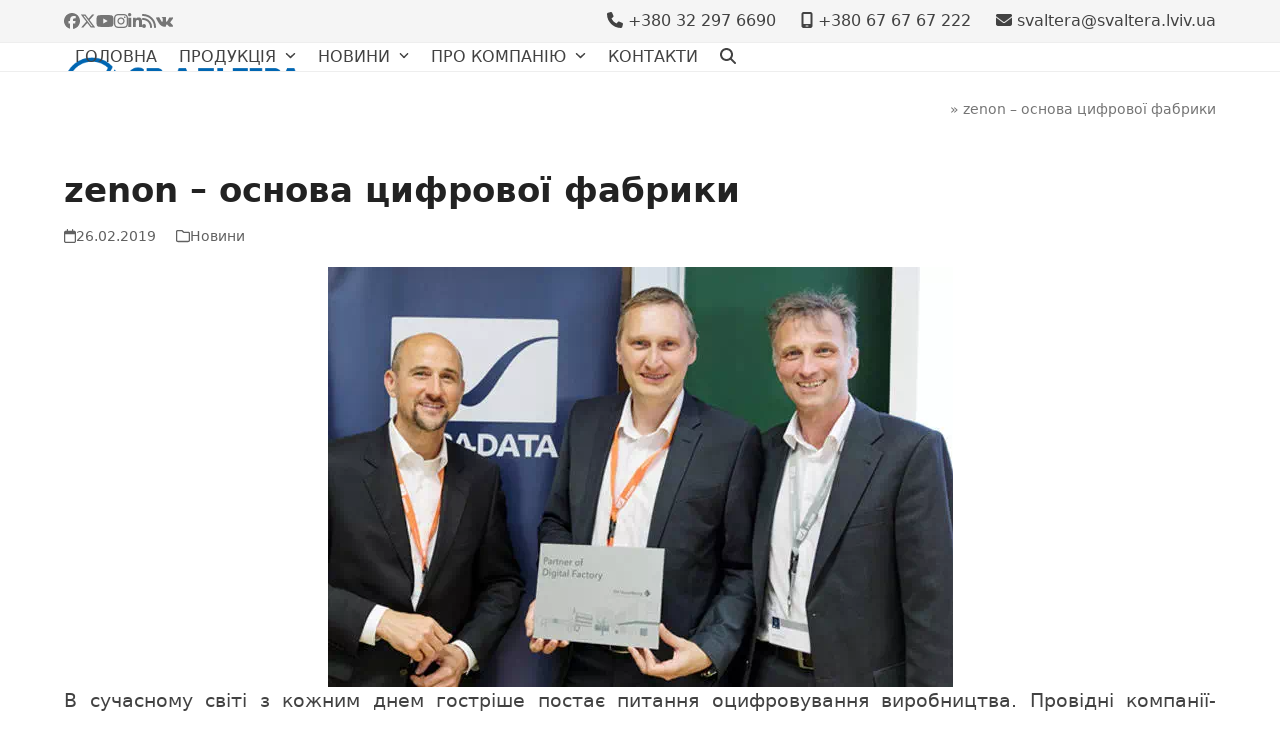

--- FILE ---
content_type: text/html; charset=UTF-8
request_url: https://svaltera.lviv.ua/2019/02/26/zenon-digital-factory/
body_size: 23712
content:
<!DOCTYPE html><html lang="uk" ><head><meta charset="UTF-8"><link rel="profile" href="http://gmpg.org/xfn/11"><meta name='robots' content='index, follow, max-image-preview:large, max-snippet:-1, max-video-preview:-1' /><style>img:is([sizes="auto" i], [sizes^="auto," i]) { contain-intrinsic-size: 3000px 1500px }</style><meta name="viewport" content="width=device-width, initial-scale=1"><title>zenon - основа цифрової фабрики - СВ Альтера Львів</title><meta name="description" content="Все гостріше постає питання оцифровування виробництва. ПЗ zenon дозволяє з&#039;єднати системи управління машинами одна з одною і контролювати виробництво." /><link rel="canonical" href="https://svaltera.lviv.ua/2019/02/26/zenon-digital-factory/" /><meta property="og:locale" content="uk_UA" /><meta property="og:type" content="article" /><meta property="og:title" content="zenon - основа цифрової фабрики - СВ Альтера Львів" /><meta property="og:description" content="Все гостріше постає питання оцифровування виробництва. ПЗ zenon дозволяє з&#039;єднати системи управління машинами одна з одною і контролювати виробництво." /><meta property="og:url" content="https://svaltera.lviv.ua/2019/02/26/zenon-digital-factory/" /><meta property="og:site_name" content="СВ Альтера Львів" /><meta property="article:publisher" content="https://www.facebook.com/svalteralviv/" /><meta property="article:published_time" content="2019-02-26T13:42:00+00:00" /><meta property="article:modified_time" content="2020-09-14T11:57:19+00:00" /><meta property="og:image" content="https://svaltera.lviv.ua/wp-content/uploads/2019/02/zenon_DF_NS.png" /><meta property="og:image:width" content="518" /><meta property="og:image:height" content="515" /><meta property="og:image:type" content="image/png" /><meta name="author" content="Petryshyn Iryna" /><meta name="twitter:card" content="summary_large_image" /><meta name="twitter:creator" content="@svalteralviv" /><meta name="twitter:site" content="@svalteralviv" /><meta name="twitter:label1" content="Написано" /><meta name="twitter:data1" content="Petryshyn Iryna" /> <script type="application/ld+json" class="yoast-schema-graph">{"@context":"https://schema.org","@graph":[{"@type":"Article","@id":"https://svaltera.lviv.ua/2019/02/26/zenon-digital-factory/#article","isPartOf":{"@id":"https://svaltera.lviv.ua/2019/02/26/zenon-digital-factory/"},"author":{"name":"Petryshyn Iryna","@id":"https://svaltera.lviv.ua/#/schema/person/77f24019b83dc7ffff45fc50123a5fea"},"headline":"zenon &#8211; основа цифрової фабрики","datePublished":"2019-02-26T13:42:00+00:00","dateModified":"2020-09-14T11:57:19+00:00","mainEntityOfPage":{"@id":"https://svaltera.lviv.ua/2019/02/26/zenon-digital-factory/"},"wordCount":254,"publisher":{"@id":"https://svaltera.lviv.ua/#organization"},"image":{"@id":"https://svaltera.lviv.ua/2019/02/26/zenon-digital-factory/#primaryimage"},"thumbnailUrl":"https://svaltera.lviv.ua/wp-content/uploads/2019/02/zenon_DF_NS.png","keywords":["digital factory","Smart Factory","zenon","великі дані","обробка даних","цифрова фабрика"],"articleSection":["Новини"],"inLanguage":"uk"},{"@type":"WebPage","@id":"https://svaltera.lviv.ua/2019/02/26/zenon-digital-factory/","url":"https://svaltera.lviv.ua/2019/02/26/zenon-digital-factory/","name":"zenon - основа цифрової фабрики - СВ Альтера Львів","isPartOf":{"@id":"https://svaltera.lviv.ua/#website"},"primaryImageOfPage":{"@id":"https://svaltera.lviv.ua/2019/02/26/zenon-digital-factory/#primaryimage"},"image":{"@id":"https://svaltera.lviv.ua/2019/02/26/zenon-digital-factory/#primaryimage"},"thumbnailUrl":"https://svaltera.lviv.ua/wp-content/uploads/2019/02/zenon_DF_NS.png","datePublished":"2019-02-26T13:42:00+00:00","dateModified":"2020-09-14T11:57:19+00:00","description":"Все гостріше постає питання оцифровування виробництва. ПЗ zenon дозволяє з'єднати системи управління машинами одна з одною і контролювати виробництво.","breadcrumb":{"@id":"https://svaltera.lviv.ua/2019/02/26/zenon-digital-factory/#breadcrumb"},"inLanguage":"uk","potentialAction":[{"@type":"ReadAction","target":["https://svaltera.lviv.ua/2019/02/26/zenon-digital-factory/"]}]},{"@type":"ImageObject","inLanguage":"uk","@id":"https://svaltera.lviv.ua/2019/02/26/zenon-digital-factory/#primaryimage","url":"https://svaltera.lviv.ua/wp-content/uploads/2019/02/zenon_DF_NS.png","contentUrl":"https://svaltera.lviv.ua/wp-content/uploads/2019/02/zenon_DF_NS.png","width":518,"height":515},{"@type":"BreadcrumbList","@id":"https://svaltera.lviv.ua/2019/02/26/zenon-digital-factory/#breadcrumb","itemListElement":[{"@type":"ListItem","position":1,"name":"","item":"https://svaltera.lviv.ua/"},{"@type":"ListItem","position":2,"name":"zenon &#8211; основа цифрової фабрики"}]},{"@type":"WebSite","@id":"https://svaltera.lviv.ua/#website","url":"https://svaltera.lviv.ua/","name":"СВ Альтера Львів","description":"Електротехніка &amp; Автоматизація","publisher":{"@id":"https://svaltera.lviv.ua/#organization"},"potentialAction":[{"@type":"SearchAction","target":{"@type":"EntryPoint","urlTemplate":"https://svaltera.lviv.ua/?s={search_term_string}"},"query-input":{"@type":"PropertyValueSpecification","valueRequired":true,"valueName":"search_term_string"}}],"inLanguage":"uk"},{"@type":"Organization","@id":"https://svaltera.lviv.ua/#organization","name":"СВ Альтера Львів","url":"https://svaltera.lviv.ua/","logo":{"@type":"ImageObject","inLanguage":"uk","@id":"https://svaltera.lviv.ua/#/schema/logo/image/","url":"https://svaltera.lviv.ua/wp-content/uploads/2020/01/svaltera_logoukr-Converted.png","contentUrl":"https://svaltera.lviv.ua/wp-content/uploads/2020/01/svaltera_logoukr-Converted.png","width":1971,"height":471,"caption":"СВ Альтера Львів"},"image":{"@id":"https://svaltera.lviv.ua/#/schema/logo/image/"},"sameAs":["https://www.facebook.com/svalteralviv/","https://x.com/svalteralviv","https://www.instagram.com/svalteralviv/","https://www.linkedin.com/company/18106889/","https://www.youtube.com/channel/UCz3pcaOlsKUpUSb2_GY4p3w/"]},{"@type":"Person","@id":"https://svaltera.lviv.ua/#/schema/person/77f24019b83dc7ffff45fc50123a5fea","name":"Petryshyn Iryna","image":{"@type":"ImageObject","inLanguage":"uk","@id":"https://svaltera.lviv.ua/#/schema/person/image/","url":"https://secure.gravatar.com/avatar/1d0d8567881b4db7b5d96f175c57b63e?s=96&d=mm&r=g","contentUrl":"https://secure.gravatar.com/avatar/1d0d8567881b4db7b5d96f175c57b63e?s=96&d=mm&r=g","caption":"Petryshyn Iryna"},"url":"https://svaltera.lviv.ua/author/ira/"}]}</script> <link rel='dns-prefetch' href='//www.googletagmanager.com' /><link rel="alternate" type="application/rss+xml" title="СВ Альтера Львів &raquo; стрічка" href="https://svaltera.lviv.ua/feed/" /><link rel="alternate" type="application/rss+xml" title="СВ Альтера Львів &raquo; Канал коментарів" href="https://svaltera.lviv.ua/comments/feed/" /><link rel='stylesheet' id='js_composer_front-css' href='https://svaltera.lviv.ua/wp-content/plugins/js_composer/assets/css/js_composer.min.css?ver=8.0.1' media='all' /><link rel='stylesheet' id='wp-block-library-css' href='https://svaltera.lviv.ua/wp-includes/css/dist/block-library/style.min.css?ver=6.7.4' media='all' /><style id='global-styles-inline-css'>:root{--wp--preset--aspect-ratio--square: 1;--wp--preset--aspect-ratio--4-3: 4/3;--wp--preset--aspect-ratio--3-4: 3/4;--wp--preset--aspect-ratio--3-2: 3/2;--wp--preset--aspect-ratio--2-3: 2/3;--wp--preset--aspect-ratio--16-9: 16/9;--wp--preset--aspect-ratio--9-16: 9/16;--wp--preset--color--black: #000000;--wp--preset--color--cyan-bluish-gray: #abb8c3;--wp--preset--color--white: #ffffff;--wp--preset--color--pale-pink: #f78da7;--wp--preset--color--vivid-red: #cf2e2e;--wp--preset--color--luminous-vivid-orange: #ff6900;--wp--preset--color--luminous-vivid-amber: #fcb900;--wp--preset--color--light-green-cyan: #7bdcb5;--wp--preset--color--vivid-green-cyan: #00d084;--wp--preset--color--pale-cyan-blue: #8ed1fc;--wp--preset--color--vivid-cyan-blue: #0693e3;--wp--preset--color--vivid-purple: #9b51e0;--wp--preset--color--accent: var(--wpex-accent);--wp--preset--color--on-accent: var(--wpex-on-accent);--wp--preset--color--accent-alt: var(--wpex-accent-alt);--wp--preset--color--on-accent-alt: var(--wpex-on-accent-alt);--wp--preset--gradient--vivid-cyan-blue-to-vivid-purple: linear-gradient(135deg,rgba(6,147,227,1) 0%,rgb(155,81,224) 100%);--wp--preset--gradient--light-green-cyan-to-vivid-green-cyan: linear-gradient(135deg,rgb(122,220,180) 0%,rgb(0,208,130) 100%);--wp--preset--gradient--luminous-vivid-amber-to-luminous-vivid-orange: linear-gradient(135deg,rgba(252,185,0,1) 0%,rgba(255,105,0,1) 100%);--wp--preset--gradient--luminous-vivid-orange-to-vivid-red: linear-gradient(135deg,rgba(255,105,0,1) 0%,rgb(207,46,46) 100%);--wp--preset--gradient--very-light-gray-to-cyan-bluish-gray: linear-gradient(135deg,rgb(238,238,238) 0%,rgb(169,184,195) 100%);--wp--preset--gradient--cool-to-warm-spectrum: linear-gradient(135deg,rgb(74,234,220) 0%,rgb(151,120,209) 20%,rgb(207,42,186) 40%,rgb(238,44,130) 60%,rgb(251,105,98) 80%,rgb(254,248,76) 100%);--wp--preset--gradient--blush-light-purple: linear-gradient(135deg,rgb(255,206,236) 0%,rgb(152,150,240) 100%);--wp--preset--gradient--blush-bordeaux: linear-gradient(135deg,rgb(254,205,165) 0%,rgb(254,45,45) 50%,rgb(107,0,62) 100%);--wp--preset--gradient--luminous-dusk: linear-gradient(135deg,rgb(255,203,112) 0%,rgb(199,81,192) 50%,rgb(65,88,208) 100%);--wp--preset--gradient--pale-ocean: linear-gradient(135deg,rgb(255,245,203) 0%,rgb(182,227,212) 50%,rgb(51,167,181) 100%);--wp--preset--gradient--electric-grass: linear-gradient(135deg,rgb(202,248,128) 0%,rgb(113,206,126) 100%);--wp--preset--gradient--midnight: linear-gradient(135deg,rgb(2,3,129) 0%,rgb(40,116,252) 100%);--wp--preset--font-size--small: 13px;--wp--preset--font-size--medium: 20px;--wp--preset--font-size--large: 36px;--wp--preset--font-size--x-large: 42px;--wp--preset--font-size--xs: var(--wpex-text-xs);--wp--preset--font-size--sm: var(--wpex-text-sm);--wp--preset--font-size--base: var(--wpex-text-base);--wp--preset--font-size--lg: var(--wpex-text-lg);--wp--preset--font-size--xl: var(--wpex-text-xl);--wp--preset--font-size--2-xl: var(--wpex-text-2xl);--wp--preset--font-size--3-xl: var(--wpex-text-3xl);--wp--preset--font-size--4-xl: var(--wpex-text-4xl);--wp--preset--font-size--5-xl: var(--wpex-text-5xl);--wp--preset--font-size--6-xl: var(--wpex-text-6xl);--wp--preset--font-size--7-xl: var(--wpex-text-7xl);--wp--preset--font-family--system-sans-serif: -apple-system, BlinkMacSystemFont, 'Segoe UI', Roboto, Oxygen-Sans, Ubuntu, Cantarell, 'Helvetica Neue', sans-serif;--wp--preset--font-family--system-serif: Iowan Old Style, Apple Garamond, Baskerville, Times New Roman, Droid Serif, Times, Source Serif Pro, serif, Apple Color Emoji, Segoe UI Emoji, Segoe UI Symbol;--wp--preset--font-family--inter: "Inter", sans-serif;--wp--preset--font-family--cardo: Cardo;--wp--preset--spacing--20: 0.44rem;--wp--preset--spacing--30: 0.67rem;--wp--preset--spacing--40: 1rem;--wp--preset--spacing--50: 1.5rem;--wp--preset--spacing--60: 2.25rem;--wp--preset--spacing--70: 3.38rem;--wp--preset--spacing--80: 5.06rem;--wp--preset--shadow--natural: 6px 6px 9px rgba(0, 0, 0, 0.2);--wp--preset--shadow--deep: 12px 12px 50px rgba(0, 0, 0, 0.4);--wp--preset--shadow--sharp: 6px 6px 0px rgba(0, 0, 0, 0.2);--wp--preset--shadow--outlined: 6px 6px 0px -3px rgba(255, 255, 255, 1), 6px 6px rgba(0, 0, 0, 1);--wp--preset--shadow--crisp: 6px 6px 0px rgba(0, 0, 0, 1);}:root { --wp--style--global--content-size: 840px;--wp--style--global--wide-size: 1200px; }:where(body) { margin: 0; }.wp-site-blocks > .alignleft { float: left; margin-right: 2em; }.wp-site-blocks > .alignright { float: right; margin-left: 2em; }.wp-site-blocks > .aligncenter { justify-content: center; margin-left: auto; margin-right: auto; }:where(.wp-site-blocks) > * { margin-block-start: 24px; margin-block-end: 0; }:where(.wp-site-blocks) > :first-child { margin-block-start: 0; }:where(.wp-site-blocks) > :last-child { margin-block-end: 0; }:root { --wp--style--block-gap: 24px; }:root :where(.is-layout-flow) > :first-child{margin-block-start: 0;}:root :where(.is-layout-flow) > :last-child{margin-block-end: 0;}:root :where(.is-layout-flow) > *{margin-block-start: 24px;margin-block-end: 0;}:root :where(.is-layout-constrained) > :first-child{margin-block-start: 0;}:root :where(.is-layout-constrained) > :last-child{margin-block-end: 0;}:root :where(.is-layout-constrained) > *{margin-block-start: 24px;margin-block-end: 0;}:root :where(.is-layout-flex){gap: 24px;}:root :where(.is-layout-grid){gap: 24px;}.is-layout-flow > .alignleft{float: left;margin-inline-start: 0;margin-inline-end: 2em;}.is-layout-flow > .alignright{float: right;margin-inline-start: 2em;margin-inline-end: 0;}.is-layout-flow > .aligncenter{margin-left: auto !important;margin-right: auto !important;}.is-layout-constrained > .alignleft{float: left;margin-inline-start: 0;margin-inline-end: 2em;}.is-layout-constrained > .alignright{float: right;margin-inline-start: 2em;margin-inline-end: 0;}.is-layout-constrained > .aligncenter{margin-left: auto !important;margin-right: auto !important;}.is-layout-constrained > :where(:not(.alignleft):not(.alignright):not(.alignfull)){max-width: var(--wp--style--global--content-size);margin-left: auto !important;margin-right: auto !important;}.is-layout-constrained > .alignwide{max-width: var(--wp--style--global--wide-size);}body .is-layout-flex{display: flex;}.is-layout-flex{flex-wrap: wrap;align-items: center;}.is-layout-flex > :is(*, div){margin: 0;}body .is-layout-grid{display: grid;}.is-layout-grid > :is(*, div){margin: 0;}body{padding-top: 0px;padding-right: 0px;padding-bottom: 0px;padding-left: 0px;}a:where(:not(.wp-element-button)){text-decoration: underline;}:root :where(.wp-element-button, .wp-block-button__link){background-color: #32373c;border-width: 0;color: #fff;font-family: inherit;font-size: inherit;line-height: inherit;padding: calc(0.667em + 2px) calc(1.333em + 2px);text-decoration: none;}.has-black-color{color: var(--wp--preset--color--black) !important;}.has-cyan-bluish-gray-color{color: var(--wp--preset--color--cyan-bluish-gray) !important;}.has-white-color{color: var(--wp--preset--color--white) !important;}.has-pale-pink-color{color: var(--wp--preset--color--pale-pink) !important;}.has-vivid-red-color{color: var(--wp--preset--color--vivid-red) !important;}.has-luminous-vivid-orange-color{color: var(--wp--preset--color--luminous-vivid-orange) !important;}.has-luminous-vivid-amber-color{color: var(--wp--preset--color--luminous-vivid-amber) !important;}.has-light-green-cyan-color{color: var(--wp--preset--color--light-green-cyan) !important;}.has-vivid-green-cyan-color{color: var(--wp--preset--color--vivid-green-cyan) !important;}.has-pale-cyan-blue-color{color: var(--wp--preset--color--pale-cyan-blue) !important;}.has-vivid-cyan-blue-color{color: var(--wp--preset--color--vivid-cyan-blue) !important;}.has-vivid-purple-color{color: var(--wp--preset--color--vivid-purple) !important;}.has-accent-color{color: var(--wp--preset--color--accent) !important;}.has-on-accent-color{color: var(--wp--preset--color--on-accent) !important;}.has-accent-alt-color{color: var(--wp--preset--color--accent-alt) !important;}.has-on-accent-alt-color{color: var(--wp--preset--color--on-accent-alt) !important;}.has-black-background-color{background-color: var(--wp--preset--color--black) !important;}.has-cyan-bluish-gray-background-color{background-color: var(--wp--preset--color--cyan-bluish-gray) !important;}.has-white-background-color{background-color: var(--wp--preset--color--white) !important;}.has-pale-pink-background-color{background-color: var(--wp--preset--color--pale-pink) !important;}.has-vivid-red-background-color{background-color: var(--wp--preset--color--vivid-red) !important;}.has-luminous-vivid-orange-background-color{background-color: var(--wp--preset--color--luminous-vivid-orange) !important;}.has-luminous-vivid-amber-background-color{background-color: var(--wp--preset--color--luminous-vivid-amber) !important;}.has-light-green-cyan-background-color{background-color: var(--wp--preset--color--light-green-cyan) !important;}.has-vivid-green-cyan-background-color{background-color: var(--wp--preset--color--vivid-green-cyan) !important;}.has-pale-cyan-blue-background-color{background-color: var(--wp--preset--color--pale-cyan-blue) !important;}.has-vivid-cyan-blue-background-color{background-color: var(--wp--preset--color--vivid-cyan-blue) !important;}.has-vivid-purple-background-color{background-color: var(--wp--preset--color--vivid-purple) !important;}.has-accent-background-color{background-color: var(--wp--preset--color--accent) !important;}.has-on-accent-background-color{background-color: var(--wp--preset--color--on-accent) !important;}.has-accent-alt-background-color{background-color: var(--wp--preset--color--accent-alt) !important;}.has-on-accent-alt-background-color{background-color: var(--wp--preset--color--on-accent-alt) !important;}.has-black-border-color{border-color: var(--wp--preset--color--black) !important;}.has-cyan-bluish-gray-border-color{border-color: var(--wp--preset--color--cyan-bluish-gray) !important;}.has-white-border-color{border-color: var(--wp--preset--color--white) !important;}.has-pale-pink-border-color{border-color: var(--wp--preset--color--pale-pink) !important;}.has-vivid-red-border-color{border-color: var(--wp--preset--color--vivid-red) !important;}.has-luminous-vivid-orange-border-color{border-color: var(--wp--preset--color--luminous-vivid-orange) !important;}.has-luminous-vivid-amber-border-color{border-color: var(--wp--preset--color--luminous-vivid-amber) !important;}.has-light-green-cyan-border-color{border-color: var(--wp--preset--color--light-green-cyan) !important;}.has-vivid-green-cyan-border-color{border-color: var(--wp--preset--color--vivid-green-cyan) !important;}.has-pale-cyan-blue-border-color{border-color: var(--wp--preset--color--pale-cyan-blue) !important;}.has-vivid-cyan-blue-border-color{border-color: var(--wp--preset--color--vivid-cyan-blue) !important;}.has-vivid-purple-border-color{border-color: var(--wp--preset--color--vivid-purple) !important;}.has-accent-border-color{border-color: var(--wp--preset--color--accent) !important;}.has-on-accent-border-color{border-color: var(--wp--preset--color--on-accent) !important;}.has-accent-alt-border-color{border-color: var(--wp--preset--color--accent-alt) !important;}.has-on-accent-alt-border-color{border-color: var(--wp--preset--color--on-accent-alt) !important;}.has-vivid-cyan-blue-to-vivid-purple-gradient-background{background: var(--wp--preset--gradient--vivid-cyan-blue-to-vivid-purple) !important;}.has-light-green-cyan-to-vivid-green-cyan-gradient-background{background: var(--wp--preset--gradient--light-green-cyan-to-vivid-green-cyan) !important;}.has-luminous-vivid-amber-to-luminous-vivid-orange-gradient-background{background: var(--wp--preset--gradient--luminous-vivid-amber-to-luminous-vivid-orange) !important;}.has-luminous-vivid-orange-to-vivid-red-gradient-background{background: var(--wp--preset--gradient--luminous-vivid-orange-to-vivid-red) !important;}.has-very-light-gray-to-cyan-bluish-gray-gradient-background{background: var(--wp--preset--gradient--very-light-gray-to-cyan-bluish-gray) !important;}.has-cool-to-warm-spectrum-gradient-background{background: var(--wp--preset--gradient--cool-to-warm-spectrum) !important;}.has-blush-light-purple-gradient-background{background: var(--wp--preset--gradient--blush-light-purple) !important;}.has-blush-bordeaux-gradient-background{background: var(--wp--preset--gradient--blush-bordeaux) !important;}.has-luminous-dusk-gradient-background{background: var(--wp--preset--gradient--luminous-dusk) !important;}.has-pale-ocean-gradient-background{background: var(--wp--preset--gradient--pale-ocean) !important;}.has-electric-grass-gradient-background{background: var(--wp--preset--gradient--electric-grass) !important;}.has-midnight-gradient-background{background: var(--wp--preset--gradient--midnight) !important;}.has-small-font-size{font-size: var(--wp--preset--font-size--small) !important;}.has-medium-font-size{font-size: var(--wp--preset--font-size--medium) !important;}.has-large-font-size{font-size: var(--wp--preset--font-size--large) !important;}.has-x-large-font-size{font-size: var(--wp--preset--font-size--x-large) !important;}.has-xs-font-size{font-size: var(--wp--preset--font-size--xs) !important;}.has-sm-font-size{font-size: var(--wp--preset--font-size--sm) !important;}.has-base-font-size{font-size: var(--wp--preset--font-size--base) !important;}.has-lg-font-size{font-size: var(--wp--preset--font-size--lg) !important;}.has-xl-font-size{font-size: var(--wp--preset--font-size--xl) !important;}.has-2-xl-font-size{font-size: var(--wp--preset--font-size--2-xl) !important;}.has-3-xl-font-size{font-size: var(--wp--preset--font-size--3-xl) !important;}.has-4-xl-font-size{font-size: var(--wp--preset--font-size--4-xl) !important;}.has-5-xl-font-size{font-size: var(--wp--preset--font-size--5-xl) !important;}.has-6-xl-font-size{font-size: var(--wp--preset--font-size--6-xl) !important;}.has-7-xl-font-size{font-size: var(--wp--preset--font-size--7-xl) !important;}.has-system-sans-serif-font-family{font-family: var(--wp--preset--font-family--system-sans-serif) !important;}.has-system-serif-font-family{font-family: var(--wp--preset--font-family--system-serif) !important;}.has-inter-font-family{font-family: var(--wp--preset--font-family--inter) !important;}.has-cardo-font-family{font-family: var(--wp--preset--font-family--cardo) !important;}
:root :where(.wp-block-post-template){margin: 0 auto;}
:root :where(.wp-block-pullquote){font-size: 1.5em;line-height: 1.6;}
:root :where(.wp-block-table > table){margin: 0;}</style><link rel='stylesheet' id='contact-form-7-css' href='https://svaltera.lviv.ua/wp-content/cache/autoptimize/autoptimize_single_3fd2afa98866679439097f4ab102fe0a.php?ver=6.0.1' media='all' /><style id='woocommerce-inline-inline-css'>.woocommerce form .form-row .required { visibility: visible; }</style><link rel='stylesheet' id='ywctm-frontend-css' href='https://svaltera.lviv.ua/wp-content/plugins/yith-woocommerce-catalog-mode/assets/css/frontend.min.css?ver=2.41.1' media='all' /><style id='ywctm-frontend-inline-css'>form.cart button.single_add_to_cart_button, .ppc-button-wrapper, .wc-ppcp-paylater-msg__container, form.cart .quantity, .widget.woocommerce.widget_shopping_cart{display: none !important}</style><link rel='stylesheet' id='parent-style-css' href='https://svaltera.lviv.ua/wp-content/cache/autoptimize/autoptimize_single_e5bbed8070cd7cae3d848ea2b916ea09.php?ver=6.0.2' media='all' /><link rel='stylesheet' id='wpex-woocommerce-css' href='https://svaltera.lviv.ua/wp-content/themes/Total/assets/css/frontend/woocommerce/core.min.css?ver=6.0.2' media='all' /><link rel='stylesheet' id='wpex-style-css' href='https://svaltera.lviv.ua/wp-content/themes/total-child-theme02/style.css?ver=1.0.1584696002' media='all' /><link rel='stylesheet' id='wpex-mobile-menu-breakpoint-max-css' href='https://svaltera.lviv.ua/wp-content/themes/Total/assets/css/frontend/breakpoints/max.min.css?ver=6.0.2' media='only screen and (max-width:959px)' /><link rel='stylesheet' id='wpex-mobile-menu-breakpoint-min-css' href='https://svaltera.lviv.ua/wp-content/themes/Total/assets/css/frontend/breakpoints/min.min.css?ver=6.0.2' media='only screen and (min-width:960px)' /><link rel='stylesheet' id='wpex-wpbakery-css' href='https://svaltera.lviv.ua/wp-content/themes/Total/assets/css/frontend/wpbakery.min.css?ver=6.0.2' media='all' /><link rel='stylesheet' id='vcex-shortcodes-css' href='https://svaltera.lviv.ua/wp-content/themes/Total/assets/css/frontend/vcex-shortcodes.min.css?ver=6.0.2' media='all' /><link rel='stylesheet' id='pwb-styles-frontend-css' href='https://svaltera.lviv.ua/wp-content/cache/autoptimize/autoptimize_single_948a84da690ea4880246a305fa299fd7.php?ver=3.4.7' media='all' /> <script src="https://svaltera.lviv.ua/wp-includes/js/jquery/jquery.min.js?ver=3.7.1" id="jquery-core-js"></script> <script defer='defer' src="https://svaltera.lviv.ua/wp-includes/js/jquery/jquery-migrate.min.js?ver=3.4.1" id="jquery-migrate-js"></script> <script defer='defer' src="https://svaltera.lviv.ua/wp-content/plugins/woocommerce/assets/js/jquery-blockui/jquery.blockUI.min.js?ver=2.7.0-wc.9.5.3" id="jquery-blockui-js" data-wp-strategy="defer"></script> <script defer id="wc-add-to-cart-js-extra" src="[data-uri]"></script> <script defer='defer' src="https://svaltera.lviv.ua/wp-content/plugins/woocommerce/assets/js/frontend/add-to-cart.min.js?ver=9.5.3" id="wc-add-to-cart-js" data-wp-strategy="defer"></script> <script defer='defer' src="https://svaltera.lviv.ua/wp-content/plugins/woocommerce/assets/js/js-cookie/js.cookie.min.js?ver=2.1.4-wc.9.5.3" id="js-cookie-js" defer data-wp-strategy="defer"></script> <script defer id="woocommerce-js-extra" src="[data-uri]"></script> <script defer='defer' src="https://svaltera.lviv.ua/wp-content/plugins/woocommerce/assets/js/frontend/woocommerce.min.js?ver=9.5.3" id="woocommerce-js" defer data-wp-strategy="defer"></script> <script defer='defer' src="https://svaltera.lviv.ua/wp-content/cache/autoptimize/autoptimize_single_787fe4f547a6cb7f4ce4934641085910.php?ver=8.0.1" id="vc_woocommerce-add-to-cart-js-js"></script> <script defer id="wpex-core-js-extra" src="[data-uri]"></script> <script defer='defer' src="https://svaltera.lviv.ua/wp-content/themes/Total/assets/js/frontend/core.min.js?ver=6.0.2" id="wpex-core-js" defer data-wp-strategy="defer"></script> <script defer id="wpex-inline-js-after" src="[data-uri]"></script> <script defer='defer' src="https://svaltera.lviv.ua/wp-content/themes/Total/assets/js/frontend/search/drop-down.min.js?ver=6.0.2" id="wpex-search-drop_down-js" defer data-wp-strategy="defer"></script> <script defer id="wpex-mobile-menu-sidr-js-extra" src="[data-uri]"></script> <script defer='defer' src="https://svaltera.lviv.ua/wp-content/themes/Total/assets/js/frontend/mobile-menu/sidr.min.js?ver=6.0.2" id="wpex-mobile-menu-sidr-js" defer data-wp-strategy="defer"></script> <script defer='defer' src="https://svaltera.lviv.ua/wp-content/themes/Total/assets/js/frontend/off-canvas.min.js?ver=6.0.2" id="wpex-off-canvas-js" defer data-wp-strategy="defer"></script> <script defer id="wpex-wc-cart-off-canvas-js-extra" src="[data-uri]"></script> <script defer='defer' src="https://svaltera.lviv.ua/wp-content/themes/Total/assets/js/frontend/woocommerce/cart-off-canvas.min.js?ver=6.0.2" id="wpex-wc-cart-off-canvas-js" defer data-wp-strategy="defer"></script>    <script defer='defer' src="https://www.googletagmanager.com/gtag/js?id=GT-NFPQQ7V" id="google_gtagjs-js" async></script> <script defer id="google_gtagjs-js-after" src="[data-uri]"></script>  <script defer src="data:text/javascript;base64,"></script><link rel="https://api.w.org/" href="https://svaltera.lviv.ua/wp-json/" /><link rel="alternate" title="JSON" type="application/json" href="https://svaltera.lviv.ua/wp-json/wp/v2/posts/1589" /><link rel="EditURI" type="application/rsd+xml" title="RSD" href="https://svaltera.lviv.ua/xmlrpc.php?rsd" /><meta name="generator" content="WordPress 6.7.4" /><meta name="generator" content="WooCommerce 9.5.3" /><link rel='shortlink' href='https://svaltera.lviv.ua/?p=1589' /><link rel="alternate" title="oEmbed (JSON)" type="application/json+oembed" href="https://svaltera.lviv.ua/wp-json/oembed/1.0/embed?url=https%3A%2F%2Fsvaltera.lviv.ua%2F2019%2F02%2F26%2Fzenon-digital-factory%2F" /><link rel="alternate" title="oEmbed (XML)" type="text/xml+oembed" href="https://svaltera.lviv.ua/wp-json/oembed/1.0/embed?url=https%3A%2F%2Fsvaltera.lviv.ua%2F2019%2F02%2F26%2Fzenon-digital-factory%2F&#038;format=xml" /><meta name="generator" content="Site Kit by Google 1.144.0" /><script defer src="[data-uri]"></script> <noscript><style>.woocommerce-product-gallery{ opacity: 1 !important; }</style></noscript><style class='wp-fonts-local'>@font-face{font-family:Inter;font-style:normal;font-weight:300 900;font-display:fallback;src:url('https://svaltera.lviv.ua/wp-content/plugins/woocommerce/assets/fonts/Inter-VariableFont_slnt,wght.woff2') format('woff2');font-stretch:normal;}
@font-face{font-family:Cardo;font-style:normal;font-weight:400;font-display:fallback;src:url('https://svaltera.lviv.ua/wp-content/plugins/woocommerce/assets/fonts/cardo_normal_400.woff2') format('woff2');}</style><noscript><style>body:not(.content-full-screen) .wpex-vc-row-stretched[data-vc-full-width-init="false"]{visibility:visible;}</style></noscript><link rel="icon" href="https://svaltera.lviv.ua/wp-content/uploads/2020/01/cropped-favicon-32x32.png" sizes="32x32" /><link rel="icon" href="https://svaltera.lviv.ua/wp-content/uploads/2020/01/cropped-favicon-192x192.png" sizes="192x192" /><link rel="apple-touch-icon" href="https://svaltera.lviv.ua/wp-content/uploads/2020/01/cropped-favicon-180x180.png" /><meta name="msapplication-TileImage" content="https://svaltera.lviv.ua/wp-content/uploads/2020/01/cropped-favicon-270x270.png" /><style id="wp-custom-css">.grecaptcha-badge{display:none;}/* For all texts */.has-text-align-justify{text-align:justify;}.default-btn{text-decoration:none;display:inline-block;padding:6px 12px;margin-bottom:0;font-size:14px;font-weight:400;line-height:1.42857143;text-align:center;white-space:nowrap;vertical-align:middle;-ms-touch-action:manipulation;touch-action:manipulation;cursor:pointer;-webkit-user-select:none;-moz-user-select:none;-ms-user-select:none;user-select:none;background-image:none;border:1px solid transparent;border-radius:4px;color:#333;background-color:#fff;border-color:#ccc;transition:color 400ms,background-color 400ms,border-color 400ms;}.ticon-vk:before{content:"\f1D8";}/* For EMLOYEE page */.employee-contact-row{display:flex;flex-flow:row wrap;box-sizing:border-box;line-height:24px;}.panel{background-color:#fff;border:1px solid transparent;border-radius:4px;-webkit-box-shadow:0 1px 1px rgba(0,0,0,.05);box-shadow:0 1px 1px rgba(0,0,0,.05);margin-top:15px;}.panel-default{border-color:#ddd;}.panel-body{padding:15px;margin:0px;}.panel-description{display:table;padding-left:20px;}.image_employee{margin:0px;}/* Main Page*/.panel-main-page{background-color:#f9f9f9;}.panel-main-page-nomargin{margin-bottom:0px;}</style><noscript><style>.wpb_animate_when_almost_visible { opacity: 1; }</style></noscript><style data-type="wpex-css" id="wpex-css">/*TYPOGRAPHY*/.main-navigation-ul .link-inner{text-transform:uppercase;}.page-header .page-header-title{font-size:1em;}h1,.wpex-h1{font-size:2.5em;}h2,.wpex-h2{font-size:2em;}h3,.wpex-h3{font-size:1.6em;}h4,.wpex-h4{font-size:1.3em;}.single-blog-content,.vcex-post-content-c,.wpb_text_column,body.no-composer .single-content,.woocommerce-Tabs-panel--description{font-size:1.2em;}@media(max-width:1024px){h1,.wpex-h1{font-size:2.5em;}h2,.wpex-h2{font-size:2em;}h3,.wpex-h3{font-size:1.6em;}h4,.wpex-h4{font-size:1.6em;}}@media(max-width:959px){h1,.wpex-h1{font-size:2.5em;}h2,.wpex-h2{font-size:2em;}h3,.wpex-h3{font-size:1.6em;}h4,.wpex-h4{font-size:1.6em;}}@media(max-width:767px){h1,.wpex-h1{font-size:2.5em;}h2,.wpex-h2{font-size:2em;}h3,.wpex-h3{font-size:1.6em;}h4,.wpex-h4{font-size:1.6em;}}@media(max-width:479px){h1,.wpex-h1{font-size:2.5em;}h2,.wpex-h2{font-size:2em;}h3,.wpex-h3{font-size:1.6em;}h4,.wpex-h4{font-size:1.6em;}}/*ADVANCED STYLING CSS*/#site-logo .logo-img{max-height:42px;width:auto;}/*CUSTOMIZER STYLING*/:root{--wpex-link-color:#004a87;--wpex-hover-heading-link-color:#004a87;--wpex-hover-link-color:#004a87;--wpex-btn-bg:#004a87;--wpex-hover-btn-bg:#004a87;--wpex-site-header-shrink-start-height:48px;--wpex-site-header-shrink-end-height:36px;--wpex-vc-column-inner-margin-bottom:40px;}.page-header.wpex-supports-mods{padding-block-start:8px;padding-block-end:8px;background-color:#ffffff;border-bottom-color:#ffffff;}.page-header.wpex-supports-mods .page-header-title{color:#ffffff;}#top-bar-wrap{background-color:#f5f5f5;}.wpex-top-bar-sticky{background-color:#f5f5f5;}#top-bar{padding-block-start:5px;padding-block-end:5px;}.header-padding{padding-block-start:14px;padding-block-end:14px;}#searchform-dropdown{--wpex-dropmenu-colored-top-border-color:#004a87;}#footer-callout .theme-button{background:#00aa44;}#footer{--wpex-surface-1:#004887;background-color:#004887;color:#ffffff;--wpex-heading-color:#ffffff;--wpex-text-2:#ffffff;--wpex-text-3:#ffffff;--wpex-text-4:#ffffff;--wpex-link-color:#ffffff;--wpex-hover-link-color:#ffffff;--wpex-hover-link-color:#ededed;}#footer-bottom{background-color:#004a87;color:#ffffff;--wpex-text-2:#ffffff;--wpex-text-3:#ffffff;--wpex-text-4:#ffffff;--wpex-link-color:#ffffff;--wpex-hover-link-color:#ffffff;--wpex-hover-link-color:#ffffff;}.woocommerce ul.products li.product .price del,.woocommerce div.product div.summary del{display:none;}</style></head><body class="post-template-default single single-post postid-1589 single-format-standard wp-custom-logo wp-embed-responsive theme-Total woocommerce-no-js wpex-theme wpex-responsive no-composer site-full-width content-full-width has-topbar sidebar-widget-icons hasnt-overlay-header wpex-antialiased has-mobile-menu wpex-mobile-toggle-menu-icon_buttons wpex-no-js wpb-js-composer js-comp-ver-8.0.1 vc_responsive"> <a href="#content" class="skip-to-content">Skip to content</a> <span data-ls_id="#site_top" tabindex="-1"></span><div id="outer-wrap" class="wpex-overflow-clip"><div id="wrap" class="wpex-clr"><div id="top-bar-wrap" class="wpex-border-b wpex-border-main wpex-border-solid hidden-phone wpex-print-hidden"><div id="top-bar" class="container wpex-relative wpex-py-15 wpex-md-flex wpex-justify-between wpex-items-center wpex-text-center wpex-md-text-initial"><div id="top-bar-social" class="top-bar-left social-style-none"><ul id="top-bar-social-list" class="wpex-inline-flex wpex-flex-wrap wpex-gap-y-5 wpex-list-none wpex-m-0 wpex-last-mr-0 wpex-gap-x-15 wpex-justify-center wpex-md-justify-start"><li class="top-bar-social-list__item"><a href="https://www.facebook.com/svalteralviv/" target="_blank" class="top-bar-social-list__link wpex-facebook wpex-social-btn wpex-social-btn-no-style" rel="noopener noreferrer"><span class="wpex-icon" aria-hidden="true"><svg xmlns="http://www.w3.org/2000/svg" viewBox="0 0 512 512"><path d="M512 256C512 114.6 397.4 0 256 0S0 114.6 0 256C0 376 82.7 476.8 194.2 504.5V334.2H141.4V256h52.8V222.3c0-87.1 39.4-127.5 125-127.5c16.2 0 44.2 3.2 55.7 6.4V172c-6-.6-16.5-1-29.6-1c-42 0-58.2 15.9-58.2 57.2V256h83.6l-14.4 78.2H287V510.1C413.8 494.8 512 386.9 512 256h0z"/></svg></span><span class="screen-reader-text">Facebook</span></a></li><li class="top-bar-social-list__item"><a href="https://twitter.com/svalteralviv/" target="_blank" class="top-bar-social-list__link wpex-twitter wpex-social-btn wpex-social-btn-no-style" rel="noopener noreferrer"><span class="wpex-icon" aria-hidden="true"><svg xmlns="http://www.w3.org/2000/svg" viewBox="0 0 512 512"><path d="M389.2 48h70.6L305.6 224.2 487 464H345L233.7 318.6 106.5 464H35.8L200.7 275.5 26.8 48H172.4L272.9 180.9 389.2 48zM364.4 421.8h39.1L151.1 88h-42L364.4 421.8z"/></svg></span><span class="screen-reader-text">Twitter</span></a></li><li class="top-bar-social-list__item"><a href="https://www.youtube.com/channel/UCz3pcaOlsKUpUSb2_GY4p3w/" target="_blank" class="top-bar-social-list__link wpex-youtube wpex-social-btn wpex-social-btn-no-style" rel="noopener noreferrer"><span class="wpex-icon" aria-hidden="true"><svg xmlns="http://www.w3.org/2000/svg" viewBox="0 0 576 512"><path d="M549.7 124.1c-6.3-23.7-24.8-42.3-48.3-48.6C458.8 64 288 64 288 64S117.2 64 74.6 75.5c-23.5 6.3-42 24.9-48.3 48.6-11.4 42.9-11.4 132.3-11.4 132.3s0 89.4 11.4 132.3c6.3 23.7 24.8 41.5 48.3 47.8C117.2 448 288 448 288 448s170.8 0 213.4-11.5c23.5-6.3 42-24.2 48.3-47.8 11.4-42.9 11.4-132.3 11.4-132.3s0-89.4-11.4-132.3zm-317.5 213.5V175.2l142.7 81.2-142.7 81.2z"/></svg></span><span class="screen-reader-text">YouTube</span></a></li><li class="top-bar-social-list__item"><a href="https://www.instagram.com/svalteralviv/" target="_blank" class="top-bar-social-list__link wpex-instagram wpex-social-btn wpex-social-btn-no-style" rel="noopener noreferrer"><span class="wpex-icon" aria-hidden="true"><svg xmlns="http://www.w3.org/2000/svg" viewBox="0 0 448 512"><path d="M224.1 141c-63.6 0-114.9 51.3-114.9 114.9s51.3 114.9 114.9 114.9S339 319.5 339 255.9 287.7 141 224.1 141zm0 189.6c-41.1 0-74.7-33.5-74.7-74.7s33.5-74.7 74.7-74.7 74.7 33.5 74.7 74.7-33.6 74.7-74.7 74.7zm146.4-194.3c0 14.9-12 26.8-26.8 26.8-14.9 0-26.8-12-26.8-26.8s12-26.8 26.8-26.8 26.8 12 26.8 26.8zm76.1 27.2c-1.7-35.9-9.9-67.7-36.2-93.9-26.2-26.2-58-34.4-93.9-36.2-37-2.1-147.9-2.1-184.9 0-35.8 1.7-67.6 9.9-93.9 36.1s-34.4 58-36.2 93.9c-2.1 37-2.1 147.9 0 184.9 1.7 35.9 9.9 67.7 36.2 93.9s58 34.4 93.9 36.2c37 2.1 147.9 2.1 184.9 0 35.9-1.7 67.7-9.9 93.9-36.2 26.2-26.2 34.4-58 36.2-93.9 2.1-37 2.1-147.8 0-184.8zM398.8 388c-7.8 19.6-22.9 34.7-42.6 42.6-29.5 11.7-99.5 9-132.1 9s-102.7 2.6-132.1-9c-19.6-7.8-34.7-22.9-42.6-42.6-11.7-29.5-9-99.5-9-132.1s-2.6-102.7 9-132.1c7.8-19.6 22.9-34.7 42.6-42.6 29.5-11.7 99.5-9 132.1-9s102.7-2.6 132.1 9c19.6 7.8 34.7 22.9 42.6 42.6 11.7 29.5 9 99.5 9 132.1s2.7 102.7-9 132.1z"/></svg></span><span class="screen-reader-text">Instagram</span></a></li><li class="top-bar-social-list__item"><a href="https://www.linkedin.com/company/svalteralviv/" target="_blank" class="top-bar-social-list__link wpex-linkedin wpex-social-btn wpex-social-btn-no-style" rel="noopener noreferrer"><span class="wpex-icon" aria-hidden="true"><svg xmlns="http://www.w3.org/2000/svg" viewBox="0 0 448 512"><path d="M100.3 448H7.4V148.9h92.9zM53.8 108.1C24.1 108.1 0 83.5 0 53.8a53.8 53.8 0 0 1 107.6 0c0 29.7-24.1 54.3-53.8 54.3zM447.9 448h-92.7V302.4c0-34.7-.7-79.2-48.3-79.2-48.3 0-55.7 37.7-55.7 76.7V448h-92.8V148.9h89.1v40.8h1.3c12.4-23.5 42.7-48.3 87.9-48.3 94 0 111.3 61.9 111.3 142.3V448z"/></svg></span><span class="screen-reader-text">LinkedIn</span></a></li><li class="top-bar-social-list__item"><a href="https://svaltera.lviv.ua/feed/" target="_blank" class="top-bar-social-list__link wpex-rss wpex-social-btn wpex-social-btn-no-style" rel="noopener noreferrer"><span class="wpex-icon" aria-hidden="true"><svg xmlns="http://www.w3.org/2000/svg" viewBox="0 0 448 512"><path d="M0 64C0 46.3 14.3 32 32 32c229.8 0 416 186.2 416 416c0 17.7-14.3 32-32 32s-32-14.3-32-32C384 253.6 226.4 96 32 96C14.3 96 0 81.7 0 64zM0 416a64 64 0 1 1 128 0A64 64 0 1 1 0 416zM32 160c159.1 0 288 128.9 288 288c0 17.7-14.3 32-32 32s-32-14.3-32-32c0-123.7-100.3-224-224-224c-17.7 0-32-14.3-32-32s14.3-32 32-32z"/></svg></span><span class="screen-reader-text">RSS</span></a></li><li class="top-bar-social-list__item"><a href="https://t.me/svaltera/" target="_blank" class="top-bar-social-list__link wpex-vk wpex-social-btn wpex-social-btn-no-style" rel="noopener noreferrer"><span class="wpex-icon" aria-hidden="true"><svg xmlns="http://www.w3.org/2000/svg" viewBox="0 0 34 32"><path d="M34.232 9.286q0.411 1.143-2.679 5.25-0.429 0.571-1.161 1.518-0.714 0.911-0.982 1.286t-0.545 0.884-0.214 0.75 0.232 0.616 0.58 0.768 1.018 0.946q0.071 0.036 0.089 0.071 2.518 2.339 3.411 3.946 0.054 0.089 0.116 0.223t0.125 0.473-0.009 0.607-0.446 0.491-1.054 0.223l-4.571 0.071q-0.429 0.089-1-0.089t-0.929-0.393l-0.357-0.214q-0.536-0.375-1.25-1.143t-1.223-1.384-1.089-1.036-1.009-0.277q-0.054 0.018-0.143 0.063t-0.304 0.259-0.384 0.527-0.304 0.929-0.116 1.384q0 0.268-0.063 0.491t-0.134 0.33l-0.071 0.089q-0.321 0.339-0.946 0.393h-2.054q-1.268 0.071-2.607-0.295t-2.348-0.946-1.839-1.179-1.259-1.027l-0.446-0.429q-0.179-0.179-0.491-0.536t-1.277-1.625-1.893-2.696-2.188-3.768-2.33-4.857q-0.107-0.286-0.107-0.482t0.054-0.286l0.071-0.107q0.268-0.339 1.018-0.339l4.893-0.036q0.214 0.036 0.411 0.116t0.286 0.152l0.089 0.054q0.286 0.196 0.429 0.571 0.357 0.893 0.821 1.848t0.732 1.455l0.286 0.518q0.518 1.071 1 1.857t0.866 1.223 0.741 0.688 0.607 0.25 0.482-0.089q0.036-0.018 0.089-0.089t0.214-0.393 0.241-0.839 0.17-1.446 0-2.232q-0.036-0.714-0.161-1.304t-0.25-0.821l-0.107-0.214q-0.446-0.607-1.518-0.768-0.232-0.036 0.089-0.429 0.286-0.339 0.679-0.536 0.946-0.464 4.268-0.429 1.464 0.018 2.411 0.232 0.357 0.089 0.598 0.241t0.366 0.429 0.188 0.571 0.063 0.813-0.018 0.982-0.045 1.259-0.027 1.473q0 0.196-0.018 0.75t-0.009 0.857 0.063 0.723 0.205 0.696 0.402 0.438q0.143 0.036 0.304 0.071t0.464-0.196 0.679-0.616 0.929-1.196 1.214-1.92q1.071-1.857 1.911-4.018 0.071-0.179 0.179-0.313t0.196-0.188l0.071-0.054 0.089-0.045t0.232-0.054 0.357-0.009l5.143-0.036q0.696-0.089 1.143 0.045t0.554 0.295z"></path></svg></span><span class="screen-reader-text">VK</span></a></li></ul></div><div id="top-bar-content" class="has-content top-bar-right wpex-mt-10 wpex-md-mt-0 wpex-clr"><span class="wpex-inline"><span  style="font-size:;" class="wpex-icon" aria-hidden="true"><svg xmlns="http://www.w3.org/2000/svg" viewBox="0 0 512 512"><path d="M164.9 24.6c-7.7-18.6-28-28.5-47.4-23.2l-88 24C12.1 30.2 0 46 0 64C0 311.4 200.6 512 448 512c18 0 33.8-12.1 38.6-29.5l24-88c5.3-19.4-4.6-39.7-23.2-47.4l-96-40c-16.3-6.8-35.2-2.1-46.3 11.6L304.7 368C234.3 334.7 177.3 277.7 144 207.3L193.3 167c13.7-11.2 18.4-30 11.6-46.3l-40-96z"/></svg></span> <a href="tel:0322976690">+380 32 297 6690</a></span> <span class="wpex-inline"><span  style="font-size:;" class="wpex-icon" aria-hidden="true"><svg xmlns="http://www.w3.org/2000/svg" viewBox="0 0 384 512"><path d="M16 64C16 28.7 44.7 0 80 0H304c35.3 0 64 28.7 64 64V448c0 35.3-28.7 64-64 64H80c-35.3 0-64-28.7-64-64V64zM144 448c0 8.8 7.2 16 16 16h64c8.8 0 16-7.2 16-16s-7.2-16-16-16H160c-8.8 0-16 7.2-16 16zM304 64H80V384H304V64z"/></svg></span> <a href="tel:0676767222">+380 67 67 67 222</a></span> <span class="wpex-inline"><span  style="font-size:;" class="wpex-icon" aria-hidden="true"><svg xmlns="http://www.w3.org/2000/svg" viewBox="0 0 512 512"><path d="M48 64C21.5 64 0 85.5 0 112c0 15.1 7.1 29.3 19.2 38.4L236.8 313.6c11.4 8.5 27 8.5 38.4 0L492.8 150.4c12.1-9.1 19.2-23.3 19.2-38.4c0-26.5-21.5-48-48-48H48zM0 176V384c0 35.3 28.7 64 64 64H448c35.3 0 64-28.7 64-64V176L294.4 339.2c-22.8 17.1-54 17.1-76.8 0L0 176z"/></svg></span> <a href="mailto:svaltera@svaltera.lviv.ua">svaltera@svaltera.lviv.ua</a></span></div></div></div><header id="site-header" class="header-one wpex-dropdown-style-minimal wpex-dropdowns-shadow-one dyn-styles wpex-print-hidden wpex-relative wpex-clr"><div id="site-header-inner" class="header-one-inner header-padding container wpex-relative wpex-h-100 wpex-py-30 wpex-clr"><div id="site-logo" class="site-branding header-one-logo logo-padding wpex-flex wpex-items-center wpex-float-left wpex-h-100"><div id="site-logo-inner" ><a id="site-logo-link" href="https://svaltera.lviv.ua/" rel="home" class="main-logo"><img src="https://svaltera.lviv.ua/wp-content/uploads/2020/01/logo60h.png" alt="СВ Альтера Львів" class="logo-img wpex-h-auto wpex-max-w-100 wpex-align-middle" width="338" height="42" data-no-retina data-skip-lazy fetchpriority="high"></a></div></div><div id="site-navigation-wrap" class="navbar-style-one navbar-fixed-height navbar-fixed-line-height wpex-dropdown-top-border wpex-stretch-megamenus hide-at-mm-breakpoint wpex-clr wpex-print-hidden"><nav id="site-navigation" class="navigation main-navigation main-navigation-one wpex-clr" aria-label="Main menu"><ul id="menu-mainmenu" class="main-navigation-ul dropdown-menu wpex-dropdown-menu wpex-dropdown-menu--onhover"><li id="menu-item-36" class="menu-item menu-item-type-custom menu-item-object-custom menu-item-home menu-item-36"><a href="http://svaltera.lviv.ua"><span class="link-inner">Головна</span></a></li><li id="menu-item-14649" class="menu-item menu-item-type-post_type_archive menu-item-object-product menu-item-has-children menu-item-14649 dropdown"><a href="https://svaltera.lviv.ua/shop/"><span class="link-inner">Продукція <span class="nav-arrow top-level"><span class="nav-arrow__icon wpex-icon wpex-icon--xs" aria-hidden="true"><svg xmlns="http://www.w3.org/2000/svg" viewBox="0 0 448 512"><path d="M201.4 342.6c12.5 12.5 32.8 12.5 45.3 0l160-160c12.5-12.5 12.5-32.8 0-45.3s-32.8-12.5-45.3 0L224 274.7 86.6 137.4c-12.5-12.5-32.8-12.5-45.3 0s-12.5 32.8 0 45.3l160 160z"/></svg></span></span></span></a><ul class="sub-menu"><li id="menu-item-14650" class="menu-item menu-item-type-taxonomy menu-item-object-product_cat menu-item-has-children menu-item-14650 dropdown"><a href="https://svaltera.lviv.ua/product-category/relays/"><span class="link-inner">Реле <span class="nav-arrow second-level"><span class="nav-arrow__icon wpex-icon wpex-icon--xs wpex-icon--bidi" aria-hidden="true"><svg xmlns="http://www.w3.org/2000/svg" viewBox="0 0 320 512"><path d="M278.6 233.4c12.5 12.5 12.5 32.8 0 45.3l-160 160c-12.5 12.5-32.8 12.5-45.3 0s-12.5-32.8 0-45.3L210.7 256 73.4 118.6c-12.5-12.5-12.5-32.8 0-45.3s32.8-12.5 45.3 0l160 160z"/></svg></span></span></span></a><ul class="sub-menu"><li id="menu-item-14653" class="menu-item menu-item-type-taxonomy menu-item-object-product_cat menu-item-14653"><a href="https://svaltera.lviv.ua/product-category/relays/industrial-relays/"><span class="link-inner">Промислові реле</span></a></li><li id="menu-item-14658" class="menu-item menu-item-type-taxonomy menu-item-object-product_cat menu-item-14658"><a href="https://svaltera.lviv.ua/product-category/relays/interface-relays/"><span class="link-inner">Інтерфейсні реле</span></a></li><li id="menu-item-14656" class="menu-item menu-item-type-taxonomy menu-item-object-product_cat menu-item-14656"><a href="https://svaltera.lviv.ua/product-category/relays/miniature-relays/"><span class="link-inner">Мініатюрні реле</span></a></li><li id="menu-item-14662" class="menu-item menu-item-type-taxonomy menu-item-object-product_cat menu-item-14662"><a href="https://svaltera.lviv.ua/product-category/relays/signal-relays/"><span class="link-inner">Сигнальні реле</span></a></li><li id="menu-item-14655" class="menu-item menu-item-type-taxonomy menu-item-object-product_cat menu-item-14655"><a href="https://svaltera.lviv.ua/product-category/relays/power-relays/"><span class="link-inner">Силові реле</span></a></li><li id="menu-item-16044" class="menu-item menu-item-type-taxonomy menu-item-object-product_cat menu-item-16044"><a href="https://svaltera.lviv.ua/product-category/relays/railroad-relays/"><span class="link-inner">Реле для залізничного транспорту</span></a></li><li id="menu-item-14654" class="menu-item menu-item-type-taxonomy menu-item-object-product_cat menu-item-14654"><a href="https://svaltera.lviv.ua/product-category/relays/solid-state-relays/"><span class="link-inner">Напівпровідникові реле</span></a></li><li id="menu-item-14651" class="menu-item menu-item-type-taxonomy menu-item-object-product_cat menu-item-14651"><a href="https://svaltera.lviv.ua/product-category/relays/impulse-relays/"><span class="link-inner">Імпульсні реле</span></a></li><li id="menu-item-14657" class="menu-item menu-item-type-taxonomy menu-item-object-product_cat menu-item-14657"><a href="https://svaltera.lviv.ua/product-category/relays/modular-relays/"><span class="link-inner">Модульні реле</span></a></li><li id="menu-item-14660" class="menu-item menu-item-type-taxonomy menu-item-object-product_cat menu-item-14660"><a href="https://svaltera.lviv.ua/product-category/relays/time-relays/"><span class="link-inner">Реле часу</span></a></li><li id="menu-item-14659" class="menu-item menu-item-type-taxonomy menu-item-object-product_cat menu-item-14659"><a href="https://svaltera.lviv.ua/product-category/relays/accessories-for-relays/"><span class="link-inner">Аксесуари для реле</span></a></li></ul></li><li id="menu-item-14652" class="menu-item menu-item-type-taxonomy menu-item-object-product_cat menu-item-14652"><a href="https://svaltera.lviv.ua/product-category/ups/"><span class="link-inner">Джерела безперебійного живлення (UPS)</span></a></li><li id="menu-item-21093" class="menu-item menu-item-type-taxonomy menu-item-object-product_cat menu-item-has-children menu-item-21093 dropdown"><a href="https://svaltera.lviv.ua/product-category/electric_motor/"><span class="link-inner">Електродвигуни <span class="nav-arrow second-level"><span class="nav-arrow__icon wpex-icon wpex-icon--xs wpex-icon--bidi" aria-hidden="true"><svg xmlns="http://www.w3.org/2000/svg" viewBox="0 0 320 512"><path d="M278.6 233.4c12.5 12.5 12.5 32.8 0 45.3l-160 160c-12.5 12.5-32.8 12.5-45.3 0s-12.5-32.8 0-45.3L210.7 256 73.4 118.6c-12.5-12.5-12.5-32.8 0-45.3s32.8-12.5 45.3 0l160 160z"/></svg></span></span></span></a><ul class="sub-menu"><li id="menu-item-21096" class="menu-item menu-item-type-taxonomy menu-item-object-product_cat menu-item-21096"><a href="https://svaltera.lviv.ua/product-category/electric_motor/%d0%b5%d0%bb%d0%b5%d0%ba%d1%82%d1%80%d0%be%d0%b4%d0%b2%d0%b8%d0%b3%d1%83%d0%bd%d0%b8-%d0%b7-%d0%b3%d0%b0%d0%bb%d1%8c%d0%bc%d0%be%d0%bc/"><span class="link-inner">Електродвигуни з гальмом</span></a></li></ul></li></ul></li><li id="menu-item-622" class="menu-item menu-item-type-taxonomy menu-item-object-category current-post-ancestor current-menu-parent current-post-parent menu-item-has-children menu-item-622 dropdown"><a href="https://svaltera.lviv.ua/category/news/"><span class="link-inner">Новини <span class="nav-arrow top-level"><span class="nav-arrow__icon wpex-icon wpex-icon--xs" aria-hidden="true"><svg xmlns="http://www.w3.org/2000/svg" viewBox="0 0 448 512"><path d="M201.4 342.6c12.5 12.5 32.8 12.5 45.3 0l160-160c12.5-12.5 12.5-32.8 0-45.3s-32.8-12.5-45.3 0L224 274.7 86.6 137.4c-12.5-12.5-32.8-12.5-45.3 0s-12.5 32.8 0 45.3l160 160z"/></svg></span></span></span></a><ul class="sub-menu"><li id="menu-item-1393" class="menu-item menu-item-type-taxonomy menu-item-object-category current-post-ancestor current-menu-parent current-post-parent menu-item-1393"><a href="https://svaltera.lviv.ua/category/news/"><span class="link-inner">Новини</span></a></li><li id="menu-item-1394" class="menu-item menu-item-type-taxonomy menu-item-object-category menu-item-1394"><a href="https://svaltera.lviv.ua/category/articles/"><span class="link-inner">Статті</span></a></li></ul></li><li id="menu-item-264" class="menu-item menu-item-type-post_type menu-item-object-page menu-item-has-children menu-item-264 dropdown"><a href="https://svaltera.lviv.ua/about/"><span class="link-inner">Про компанію <span class="nav-arrow top-level"><span class="nav-arrow__icon wpex-icon wpex-icon--xs" aria-hidden="true"><svg xmlns="http://www.w3.org/2000/svg" viewBox="0 0 448 512"><path d="M201.4 342.6c12.5 12.5 32.8 12.5 45.3 0l160-160c12.5-12.5 12.5-32.8 0-45.3s-32.8-12.5-45.3 0L224 274.7 86.6 137.4c-12.5-12.5-32.8-12.5-45.3 0s-12.5 32.8 0 45.3l160 160z"/></svg></span></span></span></a><ul class="sub-menu"><li id="menu-item-265" class="menu-item menu-item-type-post_type menu-item-object-page menu-item-265"><a href="https://svaltera.lviv.ua/about/"><span class="link-inner">Про компанію</span></a></li><li id="menu-item-368" class="menu-item menu-item-type-post_type menu-item-object-page menu-item-368"><a href="https://svaltera.lviv.ua/employees/"><span class="link-inner">Команда</span></a></li><li id="menu-item-323" class="menu-item menu-item-type-post_type menu-item-object-page menu-item-323"><a href="https://svaltera.lviv.ua/brands/"><span class="link-inner">Бренди</span></a></li><li id="menu-item-312" class="menu-item menu-item-type-post_type menu-item-object-page menu-item-312"><a href="https://svaltera.lviv.ua/clients/"><span class="link-inner">Клієнти</span></a></li><li id="menu-item-4598" class="menu-item menu-item-type-taxonomy menu-item-object-category menu-item-4598"><a href="https://svaltera.lviv.ua/category/projects/"><span class="link-inner">Проекти</span></a></li><li id="menu-item-319" class="menu-item menu-item-type-post_type menu-item-object-page menu-item-319"><a href="https://svaltera.lviv.ua/carrer/"><span class="link-inner">Вакансії</span></a></li></ul></li><li id="menu-item-206" class="menu-item menu-item-type-post_type menu-item-object-page menu-item-206"><a href="https://svaltera.lviv.ua/contacts/"><span class="link-inner">Контакти</span></a></li><li class="search-toggle-li menu-item wpex-menu-extra no-icon-margin"><a href="#" class="site-search-toggle search-dropdown-toggle" role="button" aria-expanded="false" aria-controls="searchform-dropdown" aria-label="Search"><span class="link-inner"><span class="wpex-menu-search-text wpex-hidden">Search</span><span class="wpex-menu-search-icon wpex-icon" aria-hidden="true"><svg xmlns="http://www.w3.org/2000/svg" viewBox="0 0 512 512"><path d="M416 208c0 45.9-14.9 88.3-40 122.7L502.6 457.4c12.5 12.5 12.5 32.8 0 45.3s-32.8 12.5-45.3 0L330.7 376c-34.4 25.2-76.8 40-122.7 40C93.1 416 0 322.9 0 208S93.1 0 208 0S416 93.1 416 208zM208 352a144 144 0 1 0 0-288 144 144 0 1 0 0 288z"/></svg></span></span></a></li></ul></nav></div><div id="mobile-menu" class="wpex-mobile-menu-toggle show-at-mm-breakpoint wpex-flex wpex-items-center wpex-absolute wpex-top-50 -wpex-translate-y-50 wpex-right-0"><div class="wpex-inline-flex wpex-items-center"> <a href="#" class="mobile-menu-toggle" role="button" aria-expanded="false"><span class="mobile-menu-toggle__icon wpex-flex"><span class="wpex-hamburger-icon wpex-hamburger-icon--inactive wpex-hamburger-icon--animate" aria-hidden="true"><span></span></span></span><span class="screen-reader-text" data-open-text>Open mobile menu</span><span class="screen-reader-text" data-open-text>Close mobile menu</span></a></div></div><div id="searchform-dropdown" class="header-searchform-wrap header-drop-widget header-drop-widget--colored-top-border wpex-invisible wpex-opacity-0 wpex-absolute wpex-transition-all wpex-duration-200 wpex-translate-Z-0 wpex-text-initial wpex-z-dropdown wpex-top-100 wpex-right-0 wpex-surface-1 wpex-text-2 wpex-p-15"><form role="search" method="get" class="searchform searchform--header-dropdown wpex-flex" action="https://svaltera.lviv.ua/" autocomplete="off"> <label for="searchform-input-697c2305af45b" class="searchform-label screen-reader-text">Search</label> <input id="searchform-input-697c2305af45b" type="search" class="searchform-input wpex-block wpex-border-0 wpex-outline-0 wpex-w-100 wpex-h-auto wpex-leading-relaxed wpex-rounded-0 wpex-text-2 wpex-surface-2 wpex-p-10 wpex-text-1em wpex-unstyled-input" name="s" placeholder="Search" required> <button type="submit" class="searchform-submit wpex-hidden wpex-rounded-0 wpex-py-10 wpex-px-15" aria-label="Submit search"><span class="wpex-icon" aria-hidden="true"><svg xmlns="http://www.w3.org/2000/svg" viewBox="0 0 512 512"><path d="M416 208c0 45.9-14.9 88.3-40 122.7L502.6 457.4c12.5 12.5 12.5 32.8 0 45.3s-32.8 12.5-45.3 0L330.7 376c-34.4 25.2-76.8 40-122.7 40C93.1 416 0 322.9 0 208S93.1 0 208 0S416 93.1 416 208zM208 352a144 144 0 1 0 0-288 144 144 0 1 0 0 288z"/></svg></span></button></form></div></div></header><main id="main" class="site-main wpex-clr"><header class="page-header has-aside default-page-header wpex-relative wpex-mb-40 wpex-surface-2 wpex-py-20 wpex-border-t wpex-border-b wpex-border-solid wpex-border-surface-3 wpex-text-2 wpex-supports-mods"><div class="page-header-inner container wpex-md-flex wpex-md-flex-wrap wpex-md-items-center wpex-md-justify-between"><div class="page-header-content wpex-md-mr-15"> <span class="page-header-title wpex-block wpex-m-0 wpex-text-2xl"> <span>Blog</span> </span></div><div class="page-header-aside wpex-md-text-right"><nav class="site-breadcrumbs position-page_header_aside wpex-text-4 wpex-text-sm" aria-label="You are here:"><span class="breadcrumb-trail"><span><span><a href="https://svaltera.lviv.ua/"><span class="ticon ticon-home" aria-hidden="true"></span></a></span> » <span class="breadcrumb_last" aria-current="page">zenon &#8211; основа цифрової фабрики</span></span></span></nav></div></div></header><div id="content-wrap"  class="container wpex-clr"><div id="primary" class="content-area wpex-clr"><div id="content" class="site-content wpex-clr"><article id="single-blocks" class="single-blog-article wpex-first-mt-0 wpex-clr"><header class="single-blog-header wpex-mb-15"><h1 class="single-post-title entry-title wpex-m-0 wpex-text-3xl">zenon &#8211; основа цифрової фабрики</h1></header><ul class="meta wpex-text-sm wpex-text-3 wpex-mb-20 wpex-last-mr-0"><li class="meta-date"><span class="meta-icon wpex-icon" aria-hidden="true"><svg xmlns="http://www.w3.org/2000/svg" viewBox="0 0 448 512"><path d="M152 24c0-13.3-10.7-24-24-24s-24 10.7-24 24V64H64C28.7 64 0 92.7 0 128v16 48V448c0 35.3 28.7 64 64 64H384c35.3 0 64-28.7 64-64V192 144 128c0-35.3-28.7-64-64-64H344V24c0-13.3-10.7-24-24-24s-24 10.7-24 24V64H152V24zM48 192H400V448c0 8.8-7.2 16-16 16H64c-8.8 0-16-7.2-16-16V192z"/></svg></span><time class="updated" datetime="2019-02-26">26.02.2019</time></li><li class="meta-category"><span class="meta-icon wpex-icon" aria-hidden="true"><svg xmlns="http://www.w3.org/2000/svg" viewBox="0 0 512 512"><path d="M0 96C0 60.7 28.7 32 64 32H196.1c19.1 0 37.4 7.6 50.9 21.1L289.9 96H448c35.3 0 64 28.7 64 64V416c0 35.3-28.7 64-64 64H64c-35.3 0-64-28.7-64-64V96zM64 80c-8.8 0-16 7.2-16 16V416c0 8.8 7.2 16 16 16H448c8.8 0 16-7.2 16-16V160c0-8.8-7.2-16-16-16H286.6c-10.6 0-20.8-4.2-28.3-11.7L213.1 87c-4.5-4.5-10.6-7-17-7H64z"/></svg></span><a class="term-16" href="https://svaltera.lviv.ua/category/news/">Новини</a></li></ul><div class="single-blog-content single-content entry wpex-my-40 wpex-clr"><div class="wp-block-image"><figure class="aligncenter size-large"><picture><source srcset="https://svaltera.lviv.ua/wp-content/uploads/2020/02/csm_digital_factory_partnerschaft.webp 625w, https://svaltera.lviv.ua/wp-content/uploads/2020/02/csm_digital_factory_partnerschaft-300x202.webp 300w, https://svaltera.lviv.ua/wp-content/uploads/2020/02/csm_digital_factory_partnerschaft-600x403.webp 600w" sizes="(max-width: 625px) 100vw, 625px" type="image/webp"><img fetchpriority="high" decoding="async" width="625" height="420" src="https://svaltera.lviv.ua/wp-content/uploads/2020/02/csm_digital_factory_partnerschaft.jpg" alt="COPA-DATA - партнер "Цифрової Фабрики"" class="wp-image-1590 webpexpress-processed" srcset="https://svaltera.lviv.ua/wp-content/uploads/2020/02/csm_digital_factory_partnerschaft.jpg 625w, https://svaltera.lviv.ua/wp-content/uploads/2020/02/csm_digital_factory_partnerschaft-300x202.jpg 300w, https://svaltera.lviv.ua/wp-content/uploads/2020/02/csm_digital_factory_partnerschaft-600x403.jpg 600w" sizes="(max-width: 625px) 100vw, 625px"></picture></figure></div><p class="has-text-align-justify">В сучасному світі з кожним днем гостріше постає питання оцифровування виробництва. Провідні компанії-розробники інноваційних технологій та рішень все більше співпрацюють з освітніми та науково-дослідними установами. Наш партнер австрійська компанія&nbsp;<a href="https://www.copadata.com/en/" target="_blank" rel="noreferrer noopener"><strong>COPA-DATA</strong></a>, технологічний лідер в області рішень для ергономічних і високо-динамічних процесів, стала учасником проекту “Цифрова Фабрика” (<em>Digital Factory</em>), заснованому на базі університету прикладних наук Форарльберга (FH Vorarlberg), одного з провідних австрійських університетів.</p><p class="has-text-align-justify">Метою проекту є використання можливостей, що надаються сучасними процесами обробки великих даних (<em>big data processing</em>), для створення надійних моделей для автоматизованого виробництва в різних локаціях.&nbsp;</p><p class="has-text-align-justify">Лабораторія цифрової фабрики Forschungszentrum Vorarlberg розроблена як науково-дослідний центр. Інфраструктура цифрової фабрики дуже тісно повторює реальне виробниче середовище. Можна відтворити основні аспекти виробництва реальних товарів (виробництво з ЧПК, інтралогістика, інтелектуальне зберігання). Лабораторія використовується для розробки, тестування та демонстрації методів цифрового виробництва та управління фабрикою, аналізу даних, співпраці людина-машина або ІТ-безпеки у виробництві.</p><div class="wp-block-image"><figure class="aligncenter size-large"><picture><source srcset="https://svaltera.lviv.ua/wp-content/uploads/2020/02/zenon_DF_01.webp 800w, https://svaltera.lviv.ua/wp-content/uploads/2020/02/zenon_DF_01-300x164.webp 300w, https://svaltera.lviv.ua/wp-content/uploads/2020/02/zenon_DF_01-768x419.webp 768w, https://svaltera.lviv.ua/wp-content/uploads/2020/02/zenon_DF_01-600x327.webp 600w" sizes="(max-width: 800px) 100vw, 800px" type="image/webp"><img decoding="async" width="800" height="436" src="https://svaltera.lviv.ua/wp-content/uploads/2020/02/zenon_DF_01.png" alt="zenon" class="wp-image-1591 webpexpress-processed" srcset="https://svaltera.lviv.ua/wp-content/uploads/2020/02/zenon_DF_01.png 800w, https://svaltera.lviv.ua/wp-content/uploads/2020/02/zenon_DF_01-300x164.png 300w, https://svaltera.lviv.ua/wp-content/uploads/2020/02/zenon_DF_01-768x419.png 768w, https://svaltera.lviv.ua/wp-content/uploads/2020/02/zenon_DF_01-600x327.png 600w" sizes="(max-width: 800px) 100vw, 800px"></picture></figure></div><p class="has-text-align-justify"><strong>zenon</strong>&nbsp;дозволяє з&#8217;єднати системи управління машинами одна з одною і контролювати виробництво.</p><p>Всі компоненти (обладнання, роботи, 3D-принтер) об&#8217;єднано в мережу, інтегровано і візуалізовано в&nbsp;<strong>zenon</strong>. У майбутньому,&nbsp;<strong>zenon</strong>&nbsp;також зможе обмінюватись даними з ERP-системою (<em>англ. Enterprise Resource Planning System — Система планування ресурсів підприємства</em>). Ідея полягає в тому, що дві виробничі локації, з&#8217;єднані між собою через хмару, і виробничі замовлення розподіляються автоматично на основі таких факторів, як поточні потужності системи.</p><p class="has-text-align-justify">З точки зору програмного забезпечення&nbsp;<strong>zenon</strong>&nbsp;є центральним вузлом дослідно-навчального центру.</p><p class="has-text-align-justify">Засновники проекту розглядають цифрову фабрику як відкриту лабораторію, в якій компанії можуть співпрацювати з FH Vorarlberg для розробки концепцій рішень для завдань Industry 4.0.</p></div><div class="post-tags wpex-mb-40 wpex-last-mr-0"><a href="https://svaltera.lviv.ua/tag/digital-factory/" rel="tag">digital factory</a><a href="https://svaltera.lviv.ua/tag/smart-factory/" rel="tag">Smart Factory</a><a href="https://svaltera.lviv.ua/tag/zenon/" rel="tag">zenon</a><a href="https://svaltera.lviv.ua/tag/%d0%b2%d0%b5%d0%bb%d0%b8%d0%ba%d1%96-%d0%b4%d0%b0%d0%bd%d1%96/" rel="tag">великі дані</a><a href="https://svaltera.lviv.ua/tag/%d0%be%d0%b1%d1%80%d0%be%d0%b1%d0%ba%d0%b0-%d0%b4%d0%b0%d0%bd%d0%b8%d1%85/" rel="tag">обробка даних</a><a href="https://svaltera.lviv.ua/tag/%d1%86%d0%b8%d1%84%d1%80%d0%be%d0%b2%d0%b0-%d1%84%d0%b0%d0%b1%d1%80%d0%b8%d0%ba%d0%b0/" rel="tag">цифрова фабрика</a></div><div class="wpex-social-share style-flat position-horizontal wpex-mx-auto wpex-mb-40 wpex-print-hidden" data-target="_blank" data-source="https%3A%2F%2Fsvaltera.lviv.ua%2F" data-url="https%3A%2F%2Fsvaltera.lviv.ua%2F2019%2F02%2F26%2Fzenon-digital-factory%2F" data-title="zenon – основа цифрової фабрики" data-image="https%3A%2F%2Fsvaltera.lviv.ua%2Fwp-content%2Fuploads%2F2019%2F02%2Fzenon_DF_NS.png" data-summary="%D0%92%20%D1%81%D1%83%D1%87%D0%B0%D1%81%D0%BD%D0%BE%D0%BC%D1%83%20%D1%81%D0%B2%D1%96%D1%82%D1%96%20%D0%B7%20%D0%BA%D0%BE%D0%B6%D0%BD%D0%B8%D0%BC%20%D0%B4%D0%BD%D0%B5%D0%BC%20%D0%B3%D0%BE%D1%81%D1%82%D1%80%D1%96%D1%88%D0%B5%20%D0%BF%D0%BE%D1%81%D1%82%D0%B0%D1%94%20%D0%BF%D0%B8%D1%82%D0%B0%D0%BD%D0%BD%D1%8F%20%D0%BE%D1%86%D0%B8%D1%84%D1%80%D0%BE%D0%B2%D1%83%D0%B2%D0%B0%D0%BD%D0%BD%D1%8F%20%D0%B2%D0%B8%D1%80%D0%BE%D0%B1%D0%BD%D0%B8%D1%86%D1%82%D0%B2%D0%B0.%20%D0%9F%D1%80%D0%BE%D0%B2%D1%96%D0%B4%D0%BD%D1%96%20%D0%BA%D0%BE%D0%BC%D0%BF%D0%B0%D0%BD%D1%96%D1%97-%D1%80%D0%BE%D0%B7%D1%80%D0%BE%D0%B1%D0%BD%D0%B8%D0%BA%D0%B8%20%D1%96%D0%BD%D0%BD%D0%BE%D0%B2%D0%B0%D1%86%D1%96%D0%B9%D0%BD%D0%B8%D1%85%20%D1%82%D0%B5%D1%85%D0%BD%D0%BE%D0%BB%D0%BE%D0%B3%D1%96%D0%B9%20%D1%82%D0%B0%20%D1%80%D1%96%D1%88%D0%B5%D0%BD%D1%8C%20%D0%B2%D1%81%D0%B5%20%D0%B1%D1%96%D0%BB%D1%8C%D1%88%D0%B5%20%D1%81%D0%BF%D1%96%D0%B2%D0%BF%D1%80%D0%B0%D1%86%D1%8E%D1%8E%D1%82%D1%8C%20%D0%B7%20%D0%BE%D1%81%D0%B2%D1%96%D1%82%D0%BD%D1%96%D0%BC%D0%B8%20%D1%82%D0%B0%20%D0%BD%D0%B0%D1%83%D0%BA%D0%BE%D0%B2%D0%BE-%D0%B4%D0%BE%D1%81%D0%BB%D1%96%D0%B4%D0%BD%D0%B8%D0%BC%D0%B8%20%D1%83%D1%81%D1%82%D0%B0%D0%BD%D0%BE%D0%B2%D0%B0%D0%BC%D0%B8.%20%D0%9D%D0%B0%D1%88%20%D0%BF%D0%B0%D1%80%D1%82%D0%BD%D0%B5%D1%80%20%D0%B0%D0%B2%D1%81%D1%82%D1%80%D1%96%D0%B9%D1%81%D1%8C%D0%BA%D0%B0%20%D0%BA%D0%BE%D0%BC%D0%BF%D0%B0%D0%BD%D1%96%D1%8F%C2%A0COPA-DATA%2C%20%D1%82%D0%B5%D1%85%D0%BD%D0%BE%D0%BB%D0%BE%D0%B3%D1%96%D1%87%D0%BD%D0%B8%D0%B9" data-email-subject="I wanted you to see this link" data-email-body="I wanted you to see this link https%3A%2F%2Fsvaltera.lviv.ua%2F2019%2F02%2F26%2Fzenon-digital-factory%2F"><h3 class="theme-heading border-bottom social-share-title"><span class="text">Share This</span></h3><ul class="wpex-social-share__list wpex-m-0 wpex-p-0 wpex-list-none wpex-flex wpex-flex-wrap wpex-gap-5"><li class="wpex-social-share__item wpex-m-0 wpex-p-0 wpex-inline-block"> <a href="#" role="button" class="wpex-social-share__link wpex-social-share__link--twitter wpex-twitter wpex-flex wpex-items-center wpex-justify-center wpex-no-underline wpex-gap-10 wpex-duration-150 wpex-transition-colors wpex-social-bg" aria-label="Post on X"> <span class="wpex-social-share__icon"><span class="wpex-icon" aria-hidden="true"><svg xmlns="http://www.w3.org/2000/svg" viewBox="0 0 512 512"><path d="M389.2 48h70.6L305.6 224.2 487 464H345L233.7 318.6 106.5 464H35.8L200.7 275.5 26.8 48H172.4L272.9 180.9 389.2 48zM364.4 421.8h39.1L151.1 88h-42L364.4 421.8z"/></svg></span></span> <span class="wpex-social-share__label wpex-label">Twitter</span> </a></li><li class="wpex-social-share__item wpex-m-0 wpex-p-0 wpex-inline-block"> <a href="#" role="button" class="wpex-social-share__link wpex-social-share__link--facebook wpex-facebook wpex-flex wpex-items-center wpex-justify-center wpex-no-underline wpex-gap-10 wpex-duration-150 wpex-transition-colors wpex-social-bg" aria-label="Share on Facebook"> <span class="wpex-social-share__icon"><span class="wpex-icon" aria-hidden="true"><svg xmlns="http://www.w3.org/2000/svg" viewBox="0 0 512 512"><path d="M512 256C512 114.6 397.4 0 256 0S0 114.6 0 256C0 376 82.7 476.8 194.2 504.5V334.2H141.4V256h52.8V222.3c0-87.1 39.4-127.5 125-127.5c16.2 0 44.2 3.2 55.7 6.4V172c-6-.6-16.5-1-29.6-1c-42 0-58.2 15.9-58.2 57.2V256h83.6l-14.4 78.2H287V510.1C413.8 494.8 512 386.9 512 256h0z"/></svg></span></span> <span class="wpex-social-share__label wpex-label">Facebook</span> </a></li><li class="wpex-social-share__item wpex-m-0 wpex-p-0 wpex-inline-block"> <a href="#" role="button" class="wpex-social-share__link wpex-social-share__link--linkedin wpex-linkedin wpex-flex wpex-items-center wpex-justify-center wpex-no-underline wpex-gap-10 wpex-duration-150 wpex-transition-colors wpex-social-bg" aria-label="Share on LinkedIn"> <span class="wpex-social-share__icon"><span class="wpex-icon" aria-hidden="true"><svg xmlns="http://www.w3.org/2000/svg" viewBox="0 0 448 512"><path d="M100.3 448H7.4V148.9h92.9zM53.8 108.1C24.1 108.1 0 83.5 0 53.8a53.8 53.8 0 0 1 107.6 0c0 29.7-24.1 54.3-53.8 54.3zM447.9 448h-92.7V302.4c0-34.7-.7-79.2-48.3-79.2-48.3 0-55.7 37.7-55.7 76.7V448h-92.8V148.9h89.1v40.8h1.3c12.4-23.5 42.7-48.3 87.9-48.3 94 0 111.3 61.9 111.3 142.3V448z"/></svg></span></span> <span class="wpex-social-share__label wpex-label">LinkedIn</span> </a></li><li class="wpex-social-share__item wpex-m-0 wpex-p-0 wpex-inline-block"> <a href="#" role="button" class="wpex-social-share__link wpex-social-share__link--email wpex-email wpex-flex wpex-items-center wpex-justify-center wpex-no-underline wpex-gap-10 wpex-duration-150 wpex-transition-colors wpex-social-bg" aria-label="Share via Email"> <span class="wpex-social-share__icon"><span class="wpex-icon" aria-hidden="true"><svg xmlns="http://www.w3.org/2000/svg" viewBox="0 0 512 512"><path d="M48 64C21.5 64 0 85.5 0 112c0 15.1 7.1 29.3 19.2 38.4L236.8 313.6c11.4 8.5 27 8.5 38.4 0L492.8 150.4c12.1-9.1 19.2-23.3 19.2-38.4c0-26.5-21.5-48-48-48H48zM0 176V384c0 35.3 28.7 64 64 64H448c35.3 0 64-28.7 64-64V176L294.4 339.2c-22.8 17.1-54 17.1-76.8 0L0 176z"/></svg></span></span> <span class="wpex-social-share__label wpex-label">Email</span> </a></li></ul></div></article></div></div></div><div class="post-pagination-wrap wpex-py-20 wpex-border-solid wpex-border-t wpex-border-main wpex-print-hidden"><ul class="post-pagination container wpex-flex wpex-justify-between wpex-list-none"><li class="post-prev wpex-flex-grow wpex-mr-10"><a href="https://svaltera.lviv.ua/2019/01/28/yaskawa-vipa-speed7-studio-1-8/" rel="prev"><span class="wpex-mr-10 wpex-icon wpex-icon--xs wpex-icon--bidi" aria-hidden="true"><svg xmlns="http://www.w3.org/2000/svg" viewBox="0 0 320 512"><path d="M9.4 233.4c-12.5 12.5-12.5 32.8 0 45.3l192 192c12.5 12.5 32.8 12.5 45.3 0s12.5-32.8 0-45.3L77.3 256 246.6 86.6c12.5-12.5 12.5-32.8 0-45.3s-32.8-12.5-45.3 0l-192 192z"/></svg></span><span class="screen-reader-text">previous post: </span>НОВА ВЕРСІЯ 1.8 СЕРЕДОВИЩА РОЗРОБКИ SPEED7 STUDIO</a></li><li class="post-next wpex-flex-grow wpex-ml-10 wpex-text-right"><a href="https://svaltera.lviv.ua/2019/05/07/lovato-electric-lvfs-a1-d-poplavkovyi-vymykach/" rel="next"><span class="screen-reader-text">next post: </span>Новий поплавковий вимикач Lovato electric<span class="wpex-ml-10 wpex-icon wpex-icon--xs wpex-icon--bidi" aria-hidden="true"><svg xmlns="http://www.w3.org/2000/svg" viewBox="0 0 320 512"><path d="M310.6 233.4c12.5 12.5 12.5 32.8 0 45.3l-192 192c-12.5 12.5-32.8 12.5-45.3 0s-12.5-32.8 0-45.3L242.7 256 73.4 86.6c-12.5-12.5-12.5-32.8 0-45.3s32.8-12.5 45.3 0l192 192z"/></svg></span></a></li></ul></div></main><footer id="footer" class="site-footer wpex-surface-dark wpex-print-hidden"><div id="footer-inner" class="site-footer-inner container wpex-pt-40 wpex-clr"><div id="footer-widgets" class="wpex-row wpex-clr gap-30"><div class="footer-box span_1_of_4 col col-1"><div id="media_image-2" class="footer-widget widget wpex-pb-40 wpex-clr widget_media_image"><a href="https://svaltera.lviv.ua"><img width="300" height="53" src="https://svaltera.lviv.ua/wp-content/uploads/2020/01/logo60hw-300x53.png" class="image wp-image-986  attachment-medium size-medium" alt="" style="max-width: 100%; height: auto;" decoding="async" loading="lazy" srcset="https://svaltera.lviv.ua/wp-content/uploads/2020/01/logo60hw-300x53.png 300w, https://svaltera.lviv.ua/wp-content/uploads/2020/01/logo60hw.png 339w" sizes="auto, (max-width: 300px) 100vw, 300px" /></a></div></div></div></div></footer><div id="footer-bottom" class="wpex-py-20 wpex-surface-dark wpex-bg-gray-900 wpex-text-center wpex-md-text-left wpex-print-hidden"><div id="footer-bottom-inner" class="container"><div class="footer-bottom-flex wpex-md-flex wpex-md-justify-between wpex-md-items-center"><div id="copyright" class="wpex-last-mb-0"><small>This site is protected by reCAPTCHA and the Google <a href="https://policies.google.com/privacy">Privacy Policy</a> and <a href="https://policies.google.com/terms">Terms of Service</a> apply.</small><br> © <a href="#">СВ Альтера Львів</a>, 2026</div><nav id="footer-bottom-menu" class="wpex-mt-10 wpex-md-mt-0" aria-label="Footer menu"><div class="menu-bottomrightmenu-container"><ul id="menu-bottomrightmenu" class="menu"><li id="menu-item-564" class="menu-item menu-item-type-post_type menu-item-object-page menu-item-564"><a href="https://svaltera.lviv.ua/about/">Про компанію</a></li><li id="menu-item-560" class="menu-item menu-item-type-post_type menu-item-object-page menu-item-560"><a href="https://svaltera.lviv.ua/employees/">Команда</a></li><li id="menu-item-561" class="menu-item menu-item-type-post_type menu-item-object-page menu-item-561"><a href="https://svaltera.lviv.ua/brands/">Бренди</a></li><li id="menu-item-562" class="menu-item menu-item-type-post_type menu-item-object-page menu-item-562"><a href="https://svaltera.lviv.ua/clients/">Клієнти</a></li><li id="menu-item-4302" class="menu-item menu-item-type-taxonomy menu-item-object-category menu-item-4302"><a href="https://svaltera.lviv.ua/category/projects/">Проекти</a></li><li id="menu-item-565" class="menu-item menu-item-type-post_type menu-item-object-page menu-item-565"><a href="https://svaltera.lviv.ua/contacts/">Контакти</a></li></ul></div></nav></div></div></div></div></div> <a href="#top" id="site-scroll-top" class="wpex-z-popover wpex-flex wpex-items-center wpex-justify-center wpex-fixed wpex-rounded-full wpex-text-center wpex-box-content wpex-transition-all wpex-duration-200 wpex-bottom-0 wpex-right-0 wpex-mr-25 wpex-mb-25 wpex-no-underline wpex-print-hidden wpex-surface-2 wpex-text-4 wpex-hover-bg-accent wpex-invisible wpex-opacity-0"><span class="wpex-flex wpex-icon" aria-hidden="true"><svg xmlns="http://www.w3.org/2000/svg" viewBox="0 0 512 512"><path d="M233.4 105.4c12.5-12.5 32.8-12.5 45.3 0l192 192c12.5 12.5 12.5 32.8 0 45.3s-32.8 12.5-45.3 0L256 173.3 86.6 342.6c-12.5 12.5-32.8 12.5-45.3 0s-12.5-32.8 0-45.3l192-192z"/></svg></span><span class="screen-reader-text">Back To Top</span></a><div id="mobile-menu-search" class="wpex-hidden"><form method="get" action="https://svaltera.lviv.ua/" class="mobile-menu-searchform wpex-relative"> <label for="mobile-menu-search-input" class="screen-reader-text">Search</label> <input id="mobile-menu-search-input" class="mobile-menu-searchform__input wpex-unstyled-input wpex-outline-0 wpex-w-100" type="search" name="s" autocomplete="off" placeholder="Search" required> <button type="submit" class="mobile-menu-searchform__submit searchform-submit wpex-unstyled-button wpex-block wpex-absolute wpex-top-50 wpex-text-right" aria-label="Submit search"><span class="wpex-icon" aria-hidden="true"><svg xmlns="http://www.w3.org/2000/svg" viewBox="0 0 512 512"><path d="M416 208c0 45.9-14.9 88.3-40 122.7L502.6 457.4c12.5 12.5 12.5 32.8 0 45.3s-32.8 12.5-45.3 0L330.7 376c-34.4 25.2-76.8 40-122.7 40C93.1 416 0 322.9 0 208S93.1 0 208 0S416 93.1 416 208zM208 352a144 144 0 1 0 0-288 144 144 0 1 0 0 288z"/></svg></span></button></form></div> <template id="wpex-template-sidr-mobile-menu-top"><div class="wpex-mobile-menu__top wpex-p-20 wpex-gap-15 wpex-flex wpex-justify-between"> <a href="#" role="button" class="wpex-mobile-menu__close wpex-inline-flex wpex-no-underline" aria-label="Close mobile menu"><span class="wpex-mobile-menu__close-icon wpex-flex wpex-icon wpex-icon--xl" aria-hidden="true"><svg xmlns="http://www.w3.org/2000/svg" viewBox="0 0 24 24"><path d="M0 0h24v24H0V0z" fill="none"/><path d="M19 6.41L17.59 5 12 10.59 6.41 5 5 6.41 10.59 12 5 17.59 6.41 19 12 13.41 17.59 19 19 17.59 13.41 12 19 6.41z"/></svg></span></a></div> </template><div class="wpex-sidr-overlay wpex-fixed wpex-inset-0 wpex-hidden wpex-z-backdrop wpex-bg-backdrop"></div><div id="wpex-off-canvas-cart" class="wpex-mini-cart wpex-off-canvas wpex-z-off-canvas wpex-mini-cart wpex-off-canvas--innerscroll wpex-overscroll-contain wpex-hide-scrollbar wpex-fixed wpex-right-0 wpex-overflow-auto wpex-surface-1 wpex-invisible wpex-ease-in-out wpex-duration-350 wpex-translate-x-100" data-wpex-off-canvas-speed="350" data-wpex-off-canvas-backdrop="true"><div class="wpex-off-canvas__inner wpex-h-100 wpex-flex wpex-flex-col"><div class="wpex-off-canvas__header wpex-flex wpex-items-center wpex-px-30 wpex-border-b wpex-border-solid wpex-border-surface-3 wpex-py-20"><div class="wpex-off-canvas__header-left"><div class="wpex-off-canvas__title wpex-heading wpex-leading-none wpex-text-xl">Your Cart</div></div><div class="wpex-off-canvas__header-right wpex-ml-auto"><button class="wpex-off-canvas__close wpex-unstyled-button wpex-flex wpex-text-2 wpex-hover-text-1" aria-label="Close shopping cart"><span class="wpex-flex wpex-icon wpex-icon--xl" aria-hidden="true"><svg xmlns="http://www.w3.org/2000/svg" viewBox="0 0 24 24"><path d="M0 0h24v24H0V0z" fill="none"/><path d="M19 6.41L17.59 5 12 10.59 6.41 5 5 6.41 10.59 12 5 17.59 6.41 19 12 13.41 17.59 19 19 17.59 13.41 12 19 6.41z"/></svg></span></button></div></div><div class="wpex-off-canvas__content wpex-hide-scrollbar wpex-w-100 wpex-max-w-100 wpex-mx-auto wpex-flex wpex-flex-col wpex-p-30 wpex-flex-grow"><div class="wpex-mini-cart__items"><div class="wpex-mini-cart__empty"><p class="wpex-m-0">Your cart is empty.</p></div></div></div><div class="wpex-off-canvas__footer wpex-mt-auto wpex-p-30 wpex-border-t wpex-border-solid wpex-border-surface-3"><div class="wpex-mini-cart__footer wpex-mt-auto"></div></div></div></div> <script defer src="[data-uri]"></script> <script defer='defer' src="https://svaltera.lviv.ua/wp-includes/js/dist/hooks.min.js?ver=4d63a3d491d11ffd8ac6" id="wp-hooks-js"></script> <script defer='defer' src="https://svaltera.lviv.ua/wp-includes/js/dist/i18n.min.js?ver=5e580eb46a90c2b997e6" id="wp-i18n-js"></script> <script defer id="wp-i18n-js-after" src="[data-uri]"></script> <script defer='defer' src="https://svaltera.lviv.ua/wp-content/cache/autoptimize/autoptimize_single_2e187162915b1d22fd4558fee30f5613.php?ver=6.0.1" id="swv-js"></script> <script defer id="contact-form-7-js-translations" src="[data-uri]"></script> <script defer id="contact-form-7-js-before" src="[data-uri]"></script> <script defer='defer' src="https://svaltera.lviv.ua/wp-content/cache/autoptimize/autoptimize_single_2912c657d0592cc532dff73d0d2ce7bb.php?ver=6.0.1" id="contact-form-7-js"></script> <script defer id="wpex-wc-core-js-extra" src="[data-uri]"></script> <script defer='defer' src="https://svaltera.lviv.ua/wp-content/themes/Total/assets/js/frontend/woocommerce/core.min.js?ver=6.0.2" id="wpex-wc-core-js"></script> <script defer id="pwb-functions-frontend-js-extra" src="[data-uri]"></script> <script defer='defer' src="https://svaltera.lviv.ua/wp-content/cache/autoptimize/autoptimize_single_fb594b01b3a7dae4c7af94bf87dff8ad.php?ver=2c7fa138deab4cbfba2d" id="pwb-functions-frontend-js"></script> <script defer='defer' src="https://svaltera.lviv.ua/wp-content/plugins/woocommerce/assets/js/sourcebuster/sourcebuster.min.js?ver=9.5.3" id="sourcebuster-js-js"></script> <script defer id="wc-order-attribution-js-extra" src="[data-uri]"></script> <script defer='defer' src="https://svaltera.lviv.ua/wp-content/plugins/woocommerce/assets/js/frontend/order-attribution.min.js?ver=9.5.3" id="wc-order-attribution-js"></script> <script defer='defer' src="https://www.google.com/recaptcha/api.js?render=6LcMztMUAAAAAJluNDikdYLzyvuoFHVIwYOzxoxd&amp;ver=3.0" id="google-recaptcha-js"></script> <script defer='defer' src="https://svaltera.lviv.ua/wp-includes/js/dist/vendor/wp-polyfill.min.js?ver=3.15.0" id="wp-polyfill-js"></script> <script defer id="wpcf7-recaptcha-js-before" src="[data-uri]"></script> <script defer='defer' src="https://svaltera.lviv.ua/wp-content/cache/autoptimize/autoptimize_single_ec0187677793456f98473f49d9e9b95f.php?ver=6.0.1" id="wpcf7-recaptcha-js"></script> <script defer='defer' src="https://svaltera.lviv.ua/wp-content/themes/Total/assets/js/frontend/social-share.min.js?ver=6.0.2" id="wpex-social-share-js" defer data-wp-strategy="defer"></script> <script defer id="wc-cart-fragments-js-extra" src="[data-uri]"></script> <script defer='defer' src="https://svaltera.lviv.ua/wp-content/plugins/woocommerce/assets/js/frontend/cart-fragments.min.js?ver=9.5.3" id="wc-cart-fragments-js" defer data-wp-strategy="defer"></script> <script defer src="data:text/javascript;base64,"></script> </body></html>

--- FILE ---
content_type: text/html; charset=utf-8
request_url: https://www.google.com/recaptcha/api2/anchor?ar=1&k=6LcMztMUAAAAAJluNDikdYLzyvuoFHVIwYOzxoxd&co=aHR0cHM6Ly9zdmFsdGVyYS5sdml2LnVhOjQ0Mw..&hl=en&v=N67nZn4AqZkNcbeMu4prBgzg&size=invisible&anchor-ms=20000&execute-ms=30000&cb=989vg8lhzx2m
body_size: 48627
content:
<!DOCTYPE HTML><html dir="ltr" lang="en"><head><meta http-equiv="Content-Type" content="text/html; charset=UTF-8">
<meta http-equiv="X-UA-Compatible" content="IE=edge">
<title>reCAPTCHA</title>
<style type="text/css">
/* cyrillic-ext */
@font-face {
  font-family: 'Roboto';
  font-style: normal;
  font-weight: 400;
  font-stretch: 100%;
  src: url(//fonts.gstatic.com/s/roboto/v48/KFO7CnqEu92Fr1ME7kSn66aGLdTylUAMa3GUBHMdazTgWw.woff2) format('woff2');
  unicode-range: U+0460-052F, U+1C80-1C8A, U+20B4, U+2DE0-2DFF, U+A640-A69F, U+FE2E-FE2F;
}
/* cyrillic */
@font-face {
  font-family: 'Roboto';
  font-style: normal;
  font-weight: 400;
  font-stretch: 100%;
  src: url(//fonts.gstatic.com/s/roboto/v48/KFO7CnqEu92Fr1ME7kSn66aGLdTylUAMa3iUBHMdazTgWw.woff2) format('woff2');
  unicode-range: U+0301, U+0400-045F, U+0490-0491, U+04B0-04B1, U+2116;
}
/* greek-ext */
@font-face {
  font-family: 'Roboto';
  font-style: normal;
  font-weight: 400;
  font-stretch: 100%;
  src: url(//fonts.gstatic.com/s/roboto/v48/KFO7CnqEu92Fr1ME7kSn66aGLdTylUAMa3CUBHMdazTgWw.woff2) format('woff2');
  unicode-range: U+1F00-1FFF;
}
/* greek */
@font-face {
  font-family: 'Roboto';
  font-style: normal;
  font-weight: 400;
  font-stretch: 100%;
  src: url(//fonts.gstatic.com/s/roboto/v48/KFO7CnqEu92Fr1ME7kSn66aGLdTylUAMa3-UBHMdazTgWw.woff2) format('woff2');
  unicode-range: U+0370-0377, U+037A-037F, U+0384-038A, U+038C, U+038E-03A1, U+03A3-03FF;
}
/* math */
@font-face {
  font-family: 'Roboto';
  font-style: normal;
  font-weight: 400;
  font-stretch: 100%;
  src: url(//fonts.gstatic.com/s/roboto/v48/KFO7CnqEu92Fr1ME7kSn66aGLdTylUAMawCUBHMdazTgWw.woff2) format('woff2');
  unicode-range: U+0302-0303, U+0305, U+0307-0308, U+0310, U+0312, U+0315, U+031A, U+0326-0327, U+032C, U+032F-0330, U+0332-0333, U+0338, U+033A, U+0346, U+034D, U+0391-03A1, U+03A3-03A9, U+03B1-03C9, U+03D1, U+03D5-03D6, U+03F0-03F1, U+03F4-03F5, U+2016-2017, U+2034-2038, U+203C, U+2040, U+2043, U+2047, U+2050, U+2057, U+205F, U+2070-2071, U+2074-208E, U+2090-209C, U+20D0-20DC, U+20E1, U+20E5-20EF, U+2100-2112, U+2114-2115, U+2117-2121, U+2123-214F, U+2190, U+2192, U+2194-21AE, U+21B0-21E5, U+21F1-21F2, U+21F4-2211, U+2213-2214, U+2216-22FF, U+2308-230B, U+2310, U+2319, U+231C-2321, U+2336-237A, U+237C, U+2395, U+239B-23B7, U+23D0, U+23DC-23E1, U+2474-2475, U+25AF, U+25B3, U+25B7, U+25BD, U+25C1, U+25CA, U+25CC, U+25FB, U+266D-266F, U+27C0-27FF, U+2900-2AFF, U+2B0E-2B11, U+2B30-2B4C, U+2BFE, U+3030, U+FF5B, U+FF5D, U+1D400-1D7FF, U+1EE00-1EEFF;
}
/* symbols */
@font-face {
  font-family: 'Roboto';
  font-style: normal;
  font-weight: 400;
  font-stretch: 100%;
  src: url(//fonts.gstatic.com/s/roboto/v48/KFO7CnqEu92Fr1ME7kSn66aGLdTylUAMaxKUBHMdazTgWw.woff2) format('woff2');
  unicode-range: U+0001-000C, U+000E-001F, U+007F-009F, U+20DD-20E0, U+20E2-20E4, U+2150-218F, U+2190, U+2192, U+2194-2199, U+21AF, U+21E6-21F0, U+21F3, U+2218-2219, U+2299, U+22C4-22C6, U+2300-243F, U+2440-244A, U+2460-24FF, U+25A0-27BF, U+2800-28FF, U+2921-2922, U+2981, U+29BF, U+29EB, U+2B00-2BFF, U+4DC0-4DFF, U+FFF9-FFFB, U+10140-1018E, U+10190-1019C, U+101A0, U+101D0-101FD, U+102E0-102FB, U+10E60-10E7E, U+1D2C0-1D2D3, U+1D2E0-1D37F, U+1F000-1F0FF, U+1F100-1F1AD, U+1F1E6-1F1FF, U+1F30D-1F30F, U+1F315, U+1F31C, U+1F31E, U+1F320-1F32C, U+1F336, U+1F378, U+1F37D, U+1F382, U+1F393-1F39F, U+1F3A7-1F3A8, U+1F3AC-1F3AF, U+1F3C2, U+1F3C4-1F3C6, U+1F3CA-1F3CE, U+1F3D4-1F3E0, U+1F3ED, U+1F3F1-1F3F3, U+1F3F5-1F3F7, U+1F408, U+1F415, U+1F41F, U+1F426, U+1F43F, U+1F441-1F442, U+1F444, U+1F446-1F449, U+1F44C-1F44E, U+1F453, U+1F46A, U+1F47D, U+1F4A3, U+1F4B0, U+1F4B3, U+1F4B9, U+1F4BB, U+1F4BF, U+1F4C8-1F4CB, U+1F4D6, U+1F4DA, U+1F4DF, U+1F4E3-1F4E6, U+1F4EA-1F4ED, U+1F4F7, U+1F4F9-1F4FB, U+1F4FD-1F4FE, U+1F503, U+1F507-1F50B, U+1F50D, U+1F512-1F513, U+1F53E-1F54A, U+1F54F-1F5FA, U+1F610, U+1F650-1F67F, U+1F687, U+1F68D, U+1F691, U+1F694, U+1F698, U+1F6AD, U+1F6B2, U+1F6B9-1F6BA, U+1F6BC, U+1F6C6-1F6CF, U+1F6D3-1F6D7, U+1F6E0-1F6EA, U+1F6F0-1F6F3, U+1F6F7-1F6FC, U+1F700-1F7FF, U+1F800-1F80B, U+1F810-1F847, U+1F850-1F859, U+1F860-1F887, U+1F890-1F8AD, U+1F8B0-1F8BB, U+1F8C0-1F8C1, U+1F900-1F90B, U+1F93B, U+1F946, U+1F984, U+1F996, U+1F9E9, U+1FA00-1FA6F, U+1FA70-1FA7C, U+1FA80-1FA89, U+1FA8F-1FAC6, U+1FACE-1FADC, U+1FADF-1FAE9, U+1FAF0-1FAF8, U+1FB00-1FBFF;
}
/* vietnamese */
@font-face {
  font-family: 'Roboto';
  font-style: normal;
  font-weight: 400;
  font-stretch: 100%;
  src: url(//fonts.gstatic.com/s/roboto/v48/KFO7CnqEu92Fr1ME7kSn66aGLdTylUAMa3OUBHMdazTgWw.woff2) format('woff2');
  unicode-range: U+0102-0103, U+0110-0111, U+0128-0129, U+0168-0169, U+01A0-01A1, U+01AF-01B0, U+0300-0301, U+0303-0304, U+0308-0309, U+0323, U+0329, U+1EA0-1EF9, U+20AB;
}
/* latin-ext */
@font-face {
  font-family: 'Roboto';
  font-style: normal;
  font-weight: 400;
  font-stretch: 100%;
  src: url(//fonts.gstatic.com/s/roboto/v48/KFO7CnqEu92Fr1ME7kSn66aGLdTylUAMa3KUBHMdazTgWw.woff2) format('woff2');
  unicode-range: U+0100-02BA, U+02BD-02C5, U+02C7-02CC, U+02CE-02D7, U+02DD-02FF, U+0304, U+0308, U+0329, U+1D00-1DBF, U+1E00-1E9F, U+1EF2-1EFF, U+2020, U+20A0-20AB, U+20AD-20C0, U+2113, U+2C60-2C7F, U+A720-A7FF;
}
/* latin */
@font-face {
  font-family: 'Roboto';
  font-style: normal;
  font-weight: 400;
  font-stretch: 100%;
  src: url(//fonts.gstatic.com/s/roboto/v48/KFO7CnqEu92Fr1ME7kSn66aGLdTylUAMa3yUBHMdazQ.woff2) format('woff2');
  unicode-range: U+0000-00FF, U+0131, U+0152-0153, U+02BB-02BC, U+02C6, U+02DA, U+02DC, U+0304, U+0308, U+0329, U+2000-206F, U+20AC, U+2122, U+2191, U+2193, U+2212, U+2215, U+FEFF, U+FFFD;
}
/* cyrillic-ext */
@font-face {
  font-family: 'Roboto';
  font-style: normal;
  font-weight: 500;
  font-stretch: 100%;
  src: url(//fonts.gstatic.com/s/roboto/v48/KFO7CnqEu92Fr1ME7kSn66aGLdTylUAMa3GUBHMdazTgWw.woff2) format('woff2');
  unicode-range: U+0460-052F, U+1C80-1C8A, U+20B4, U+2DE0-2DFF, U+A640-A69F, U+FE2E-FE2F;
}
/* cyrillic */
@font-face {
  font-family: 'Roboto';
  font-style: normal;
  font-weight: 500;
  font-stretch: 100%;
  src: url(//fonts.gstatic.com/s/roboto/v48/KFO7CnqEu92Fr1ME7kSn66aGLdTylUAMa3iUBHMdazTgWw.woff2) format('woff2');
  unicode-range: U+0301, U+0400-045F, U+0490-0491, U+04B0-04B1, U+2116;
}
/* greek-ext */
@font-face {
  font-family: 'Roboto';
  font-style: normal;
  font-weight: 500;
  font-stretch: 100%;
  src: url(//fonts.gstatic.com/s/roboto/v48/KFO7CnqEu92Fr1ME7kSn66aGLdTylUAMa3CUBHMdazTgWw.woff2) format('woff2');
  unicode-range: U+1F00-1FFF;
}
/* greek */
@font-face {
  font-family: 'Roboto';
  font-style: normal;
  font-weight: 500;
  font-stretch: 100%;
  src: url(//fonts.gstatic.com/s/roboto/v48/KFO7CnqEu92Fr1ME7kSn66aGLdTylUAMa3-UBHMdazTgWw.woff2) format('woff2');
  unicode-range: U+0370-0377, U+037A-037F, U+0384-038A, U+038C, U+038E-03A1, U+03A3-03FF;
}
/* math */
@font-face {
  font-family: 'Roboto';
  font-style: normal;
  font-weight: 500;
  font-stretch: 100%;
  src: url(//fonts.gstatic.com/s/roboto/v48/KFO7CnqEu92Fr1ME7kSn66aGLdTylUAMawCUBHMdazTgWw.woff2) format('woff2');
  unicode-range: U+0302-0303, U+0305, U+0307-0308, U+0310, U+0312, U+0315, U+031A, U+0326-0327, U+032C, U+032F-0330, U+0332-0333, U+0338, U+033A, U+0346, U+034D, U+0391-03A1, U+03A3-03A9, U+03B1-03C9, U+03D1, U+03D5-03D6, U+03F0-03F1, U+03F4-03F5, U+2016-2017, U+2034-2038, U+203C, U+2040, U+2043, U+2047, U+2050, U+2057, U+205F, U+2070-2071, U+2074-208E, U+2090-209C, U+20D0-20DC, U+20E1, U+20E5-20EF, U+2100-2112, U+2114-2115, U+2117-2121, U+2123-214F, U+2190, U+2192, U+2194-21AE, U+21B0-21E5, U+21F1-21F2, U+21F4-2211, U+2213-2214, U+2216-22FF, U+2308-230B, U+2310, U+2319, U+231C-2321, U+2336-237A, U+237C, U+2395, U+239B-23B7, U+23D0, U+23DC-23E1, U+2474-2475, U+25AF, U+25B3, U+25B7, U+25BD, U+25C1, U+25CA, U+25CC, U+25FB, U+266D-266F, U+27C0-27FF, U+2900-2AFF, U+2B0E-2B11, U+2B30-2B4C, U+2BFE, U+3030, U+FF5B, U+FF5D, U+1D400-1D7FF, U+1EE00-1EEFF;
}
/* symbols */
@font-face {
  font-family: 'Roboto';
  font-style: normal;
  font-weight: 500;
  font-stretch: 100%;
  src: url(//fonts.gstatic.com/s/roboto/v48/KFO7CnqEu92Fr1ME7kSn66aGLdTylUAMaxKUBHMdazTgWw.woff2) format('woff2');
  unicode-range: U+0001-000C, U+000E-001F, U+007F-009F, U+20DD-20E0, U+20E2-20E4, U+2150-218F, U+2190, U+2192, U+2194-2199, U+21AF, U+21E6-21F0, U+21F3, U+2218-2219, U+2299, U+22C4-22C6, U+2300-243F, U+2440-244A, U+2460-24FF, U+25A0-27BF, U+2800-28FF, U+2921-2922, U+2981, U+29BF, U+29EB, U+2B00-2BFF, U+4DC0-4DFF, U+FFF9-FFFB, U+10140-1018E, U+10190-1019C, U+101A0, U+101D0-101FD, U+102E0-102FB, U+10E60-10E7E, U+1D2C0-1D2D3, U+1D2E0-1D37F, U+1F000-1F0FF, U+1F100-1F1AD, U+1F1E6-1F1FF, U+1F30D-1F30F, U+1F315, U+1F31C, U+1F31E, U+1F320-1F32C, U+1F336, U+1F378, U+1F37D, U+1F382, U+1F393-1F39F, U+1F3A7-1F3A8, U+1F3AC-1F3AF, U+1F3C2, U+1F3C4-1F3C6, U+1F3CA-1F3CE, U+1F3D4-1F3E0, U+1F3ED, U+1F3F1-1F3F3, U+1F3F5-1F3F7, U+1F408, U+1F415, U+1F41F, U+1F426, U+1F43F, U+1F441-1F442, U+1F444, U+1F446-1F449, U+1F44C-1F44E, U+1F453, U+1F46A, U+1F47D, U+1F4A3, U+1F4B0, U+1F4B3, U+1F4B9, U+1F4BB, U+1F4BF, U+1F4C8-1F4CB, U+1F4D6, U+1F4DA, U+1F4DF, U+1F4E3-1F4E6, U+1F4EA-1F4ED, U+1F4F7, U+1F4F9-1F4FB, U+1F4FD-1F4FE, U+1F503, U+1F507-1F50B, U+1F50D, U+1F512-1F513, U+1F53E-1F54A, U+1F54F-1F5FA, U+1F610, U+1F650-1F67F, U+1F687, U+1F68D, U+1F691, U+1F694, U+1F698, U+1F6AD, U+1F6B2, U+1F6B9-1F6BA, U+1F6BC, U+1F6C6-1F6CF, U+1F6D3-1F6D7, U+1F6E0-1F6EA, U+1F6F0-1F6F3, U+1F6F7-1F6FC, U+1F700-1F7FF, U+1F800-1F80B, U+1F810-1F847, U+1F850-1F859, U+1F860-1F887, U+1F890-1F8AD, U+1F8B0-1F8BB, U+1F8C0-1F8C1, U+1F900-1F90B, U+1F93B, U+1F946, U+1F984, U+1F996, U+1F9E9, U+1FA00-1FA6F, U+1FA70-1FA7C, U+1FA80-1FA89, U+1FA8F-1FAC6, U+1FACE-1FADC, U+1FADF-1FAE9, U+1FAF0-1FAF8, U+1FB00-1FBFF;
}
/* vietnamese */
@font-face {
  font-family: 'Roboto';
  font-style: normal;
  font-weight: 500;
  font-stretch: 100%;
  src: url(//fonts.gstatic.com/s/roboto/v48/KFO7CnqEu92Fr1ME7kSn66aGLdTylUAMa3OUBHMdazTgWw.woff2) format('woff2');
  unicode-range: U+0102-0103, U+0110-0111, U+0128-0129, U+0168-0169, U+01A0-01A1, U+01AF-01B0, U+0300-0301, U+0303-0304, U+0308-0309, U+0323, U+0329, U+1EA0-1EF9, U+20AB;
}
/* latin-ext */
@font-face {
  font-family: 'Roboto';
  font-style: normal;
  font-weight: 500;
  font-stretch: 100%;
  src: url(//fonts.gstatic.com/s/roboto/v48/KFO7CnqEu92Fr1ME7kSn66aGLdTylUAMa3KUBHMdazTgWw.woff2) format('woff2');
  unicode-range: U+0100-02BA, U+02BD-02C5, U+02C7-02CC, U+02CE-02D7, U+02DD-02FF, U+0304, U+0308, U+0329, U+1D00-1DBF, U+1E00-1E9F, U+1EF2-1EFF, U+2020, U+20A0-20AB, U+20AD-20C0, U+2113, U+2C60-2C7F, U+A720-A7FF;
}
/* latin */
@font-face {
  font-family: 'Roboto';
  font-style: normal;
  font-weight: 500;
  font-stretch: 100%;
  src: url(//fonts.gstatic.com/s/roboto/v48/KFO7CnqEu92Fr1ME7kSn66aGLdTylUAMa3yUBHMdazQ.woff2) format('woff2');
  unicode-range: U+0000-00FF, U+0131, U+0152-0153, U+02BB-02BC, U+02C6, U+02DA, U+02DC, U+0304, U+0308, U+0329, U+2000-206F, U+20AC, U+2122, U+2191, U+2193, U+2212, U+2215, U+FEFF, U+FFFD;
}
/* cyrillic-ext */
@font-face {
  font-family: 'Roboto';
  font-style: normal;
  font-weight: 900;
  font-stretch: 100%;
  src: url(//fonts.gstatic.com/s/roboto/v48/KFO7CnqEu92Fr1ME7kSn66aGLdTylUAMa3GUBHMdazTgWw.woff2) format('woff2');
  unicode-range: U+0460-052F, U+1C80-1C8A, U+20B4, U+2DE0-2DFF, U+A640-A69F, U+FE2E-FE2F;
}
/* cyrillic */
@font-face {
  font-family: 'Roboto';
  font-style: normal;
  font-weight: 900;
  font-stretch: 100%;
  src: url(//fonts.gstatic.com/s/roboto/v48/KFO7CnqEu92Fr1ME7kSn66aGLdTylUAMa3iUBHMdazTgWw.woff2) format('woff2');
  unicode-range: U+0301, U+0400-045F, U+0490-0491, U+04B0-04B1, U+2116;
}
/* greek-ext */
@font-face {
  font-family: 'Roboto';
  font-style: normal;
  font-weight: 900;
  font-stretch: 100%;
  src: url(//fonts.gstatic.com/s/roboto/v48/KFO7CnqEu92Fr1ME7kSn66aGLdTylUAMa3CUBHMdazTgWw.woff2) format('woff2');
  unicode-range: U+1F00-1FFF;
}
/* greek */
@font-face {
  font-family: 'Roboto';
  font-style: normal;
  font-weight: 900;
  font-stretch: 100%;
  src: url(//fonts.gstatic.com/s/roboto/v48/KFO7CnqEu92Fr1ME7kSn66aGLdTylUAMa3-UBHMdazTgWw.woff2) format('woff2');
  unicode-range: U+0370-0377, U+037A-037F, U+0384-038A, U+038C, U+038E-03A1, U+03A3-03FF;
}
/* math */
@font-face {
  font-family: 'Roboto';
  font-style: normal;
  font-weight: 900;
  font-stretch: 100%;
  src: url(//fonts.gstatic.com/s/roboto/v48/KFO7CnqEu92Fr1ME7kSn66aGLdTylUAMawCUBHMdazTgWw.woff2) format('woff2');
  unicode-range: U+0302-0303, U+0305, U+0307-0308, U+0310, U+0312, U+0315, U+031A, U+0326-0327, U+032C, U+032F-0330, U+0332-0333, U+0338, U+033A, U+0346, U+034D, U+0391-03A1, U+03A3-03A9, U+03B1-03C9, U+03D1, U+03D5-03D6, U+03F0-03F1, U+03F4-03F5, U+2016-2017, U+2034-2038, U+203C, U+2040, U+2043, U+2047, U+2050, U+2057, U+205F, U+2070-2071, U+2074-208E, U+2090-209C, U+20D0-20DC, U+20E1, U+20E5-20EF, U+2100-2112, U+2114-2115, U+2117-2121, U+2123-214F, U+2190, U+2192, U+2194-21AE, U+21B0-21E5, U+21F1-21F2, U+21F4-2211, U+2213-2214, U+2216-22FF, U+2308-230B, U+2310, U+2319, U+231C-2321, U+2336-237A, U+237C, U+2395, U+239B-23B7, U+23D0, U+23DC-23E1, U+2474-2475, U+25AF, U+25B3, U+25B7, U+25BD, U+25C1, U+25CA, U+25CC, U+25FB, U+266D-266F, U+27C0-27FF, U+2900-2AFF, U+2B0E-2B11, U+2B30-2B4C, U+2BFE, U+3030, U+FF5B, U+FF5D, U+1D400-1D7FF, U+1EE00-1EEFF;
}
/* symbols */
@font-face {
  font-family: 'Roboto';
  font-style: normal;
  font-weight: 900;
  font-stretch: 100%;
  src: url(//fonts.gstatic.com/s/roboto/v48/KFO7CnqEu92Fr1ME7kSn66aGLdTylUAMaxKUBHMdazTgWw.woff2) format('woff2');
  unicode-range: U+0001-000C, U+000E-001F, U+007F-009F, U+20DD-20E0, U+20E2-20E4, U+2150-218F, U+2190, U+2192, U+2194-2199, U+21AF, U+21E6-21F0, U+21F3, U+2218-2219, U+2299, U+22C4-22C6, U+2300-243F, U+2440-244A, U+2460-24FF, U+25A0-27BF, U+2800-28FF, U+2921-2922, U+2981, U+29BF, U+29EB, U+2B00-2BFF, U+4DC0-4DFF, U+FFF9-FFFB, U+10140-1018E, U+10190-1019C, U+101A0, U+101D0-101FD, U+102E0-102FB, U+10E60-10E7E, U+1D2C0-1D2D3, U+1D2E0-1D37F, U+1F000-1F0FF, U+1F100-1F1AD, U+1F1E6-1F1FF, U+1F30D-1F30F, U+1F315, U+1F31C, U+1F31E, U+1F320-1F32C, U+1F336, U+1F378, U+1F37D, U+1F382, U+1F393-1F39F, U+1F3A7-1F3A8, U+1F3AC-1F3AF, U+1F3C2, U+1F3C4-1F3C6, U+1F3CA-1F3CE, U+1F3D4-1F3E0, U+1F3ED, U+1F3F1-1F3F3, U+1F3F5-1F3F7, U+1F408, U+1F415, U+1F41F, U+1F426, U+1F43F, U+1F441-1F442, U+1F444, U+1F446-1F449, U+1F44C-1F44E, U+1F453, U+1F46A, U+1F47D, U+1F4A3, U+1F4B0, U+1F4B3, U+1F4B9, U+1F4BB, U+1F4BF, U+1F4C8-1F4CB, U+1F4D6, U+1F4DA, U+1F4DF, U+1F4E3-1F4E6, U+1F4EA-1F4ED, U+1F4F7, U+1F4F9-1F4FB, U+1F4FD-1F4FE, U+1F503, U+1F507-1F50B, U+1F50D, U+1F512-1F513, U+1F53E-1F54A, U+1F54F-1F5FA, U+1F610, U+1F650-1F67F, U+1F687, U+1F68D, U+1F691, U+1F694, U+1F698, U+1F6AD, U+1F6B2, U+1F6B9-1F6BA, U+1F6BC, U+1F6C6-1F6CF, U+1F6D3-1F6D7, U+1F6E0-1F6EA, U+1F6F0-1F6F3, U+1F6F7-1F6FC, U+1F700-1F7FF, U+1F800-1F80B, U+1F810-1F847, U+1F850-1F859, U+1F860-1F887, U+1F890-1F8AD, U+1F8B0-1F8BB, U+1F8C0-1F8C1, U+1F900-1F90B, U+1F93B, U+1F946, U+1F984, U+1F996, U+1F9E9, U+1FA00-1FA6F, U+1FA70-1FA7C, U+1FA80-1FA89, U+1FA8F-1FAC6, U+1FACE-1FADC, U+1FADF-1FAE9, U+1FAF0-1FAF8, U+1FB00-1FBFF;
}
/* vietnamese */
@font-face {
  font-family: 'Roboto';
  font-style: normal;
  font-weight: 900;
  font-stretch: 100%;
  src: url(//fonts.gstatic.com/s/roboto/v48/KFO7CnqEu92Fr1ME7kSn66aGLdTylUAMa3OUBHMdazTgWw.woff2) format('woff2');
  unicode-range: U+0102-0103, U+0110-0111, U+0128-0129, U+0168-0169, U+01A0-01A1, U+01AF-01B0, U+0300-0301, U+0303-0304, U+0308-0309, U+0323, U+0329, U+1EA0-1EF9, U+20AB;
}
/* latin-ext */
@font-face {
  font-family: 'Roboto';
  font-style: normal;
  font-weight: 900;
  font-stretch: 100%;
  src: url(//fonts.gstatic.com/s/roboto/v48/KFO7CnqEu92Fr1ME7kSn66aGLdTylUAMa3KUBHMdazTgWw.woff2) format('woff2');
  unicode-range: U+0100-02BA, U+02BD-02C5, U+02C7-02CC, U+02CE-02D7, U+02DD-02FF, U+0304, U+0308, U+0329, U+1D00-1DBF, U+1E00-1E9F, U+1EF2-1EFF, U+2020, U+20A0-20AB, U+20AD-20C0, U+2113, U+2C60-2C7F, U+A720-A7FF;
}
/* latin */
@font-face {
  font-family: 'Roboto';
  font-style: normal;
  font-weight: 900;
  font-stretch: 100%;
  src: url(//fonts.gstatic.com/s/roboto/v48/KFO7CnqEu92Fr1ME7kSn66aGLdTylUAMa3yUBHMdazQ.woff2) format('woff2');
  unicode-range: U+0000-00FF, U+0131, U+0152-0153, U+02BB-02BC, U+02C6, U+02DA, U+02DC, U+0304, U+0308, U+0329, U+2000-206F, U+20AC, U+2122, U+2191, U+2193, U+2212, U+2215, U+FEFF, U+FFFD;
}

</style>
<link rel="stylesheet" type="text/css" href="https://www.gstatic.com/recaptcha/releases/N67nZn4AqZkNcbeMu4prBgzg/styles__ltr.css">
<script nonce="97DvBeqrc0YPlGyWuO4RAg" type="text/javascript">window['__recaptcha_api'] = 'https://www.google.com/recaptcha/api2/';</script>
<script type="text/javascript" src="https://www.gstatic.com/recaptcha/releases/N67nZn4AqZkNcbeMu4prBgzg/recaptcha__en.js" nonce="97DvBeqrc0YPlGyWuO4RAg">
      
    </script></head>
<body><div id="rc-anchor-alert" class="rc-anchor-alert"></div>
<input type="hidden" id="recaptcha-token" value="[base64]">
<script type="text/javascript" nonce="97DvBeqrc0YPlGyWuO4RAg">
      recaptcha.anchor.Main.init("[\x22ainput\x22,[\x22bgdata\x22,\x22\x22,\[base64]/[base64]/[base64]/bmV3IHJbeF0oY1swXSk6RT09Mj9uZXcgclt4XShjWzBdLGNbMV0pOkU9PTM/bmV3IHJbeF0oY1swXSxjWzFdLGNbMl0pOkU9PTQ/[base64]/[base64]/[base64]/[base64]/[base64]/[base64]/[base64]/[base64]\x22,\[base64]\x22,\[base64]/DlMK5LHAPw6zCpMOUw5kJTg9dVEXClTJFw77CnMKPUUbClnV6FwrDtWzDqsKdMT1YKVjDrlBsw7wkwrzCmsONwq7DuWTDrcKUJMOnw7TCtyA/wr/[base64]/Dq0E4w4pPfUxTw7LCri7DuMKoNy5dAnLDkWPCkMKQKlrClMO/w4RGCBwfwrwUb8K2HMKTwqdIw6YhYMO0YcKhwq1Awr3CmFnCmsKuwq0qUMK/[base64]/Ct1nCjsKaOXHCtErCtg5ywqnDgUXCo8OjwovChxJfRMKxfcK3w79PcMKsw7M8Q8KPwo/CshNhYBs9GEHDjSh7woQ6Z0IeRCMkw50jwrXDtxFcJ8OeZCbDjz3CnFPDucKSYcKOw7RBVRsuwqQbeHklRsOFb3MlwrfDuzBtwottV8KHAhcwAcO+w5HDksOOwqnDkMONZsOlwoAYTcK+w4HDpsOjwqnDtVkBeSDDsEkFwp/CjW3DlDA3wpYmCsO/wrHDs8OAw5fChcOpC2LDjhE/[base64]/CsCTCl8OIZ09Xwp/ChMKME8ORYF3CqcOMw6fDsMKRw4zCvnNzw49ydDxrw6lzTkdpFVbDisOrD37CtUXCn2HDkMOpLWXCtcO5OBzCi3HCqWVSeMO3wpnCuljDjWYJTmvDhl/DmcK6wqMnBkAjbcOPX8KWw5LCq8OXDDTDqDHDtcOOMcO1wr7DnMKlTnrCi0DDvyFawo7CgMOePcOyXRpoZ1DCu8OxIcOndsKGV0HCmcKhHsKFbQnDmwrDhcOYNsKQwoZuwoPCvsOzw7HDkDkEHy3DsGg/wpLCt8KjMsKIwovDrUrCsMKAwqjDi8KsKVvDkMOXIkUNw5w3AiPCmMOIw7/Dm8KPOUFPw70kw47DmmJQw5o7VUTClH1Ww4LDm1nDoR7Du8O3Sz/DrMKCwovDkMKdw5wjZi8TwrBYSsO2R8OqX3PCvcK+wqjCrsOJPsONwogGAsOcwrDCk8K0w6t2NsKLRcKRUBvCo8OSw6UgwpRbw5vDj0PDisO7w6XCoC7DmcKAwoDDtsK1bcO9aX5Ow7bCjz4haMKUwqvDg8OawrfCjsOZRsKMw4zDmMK+EcK/wrfDrcKywqDCti0MP092w7bCpALDj2Eyw5JYLRRKw7Q1ZMORw68fw5TCkMOBAMKEXyVjX3LDuMOLPwEGTcKuw7ggPsOXw43DkWwac8KiHMOuw7vDlwPDqcOrw4hnDMOFw4fDsi1fworCkMOCw70zRQdJdcKaUTTCiVgLw6kow7LCjh3Cgw/DgMO8w4UTwpXDmGzChsK/w7TCtAbDrcK/Q8O6w6sLd0/Cg8KAZQUCwrxPw57ChMKHw4HDtcOaeMKUwqdzWDrDvMOGX8KMc8OUXcORwpnCtQDCpsK5w4XCgXlqEk0sw4BiYiHCt8KGI11AHVJmw6R1w6HCucOEAAvChsOMKmzDjMOIw63Crn/CksKaQcKpVsKGwoVhwoQPw5HDnBjCkF7Cg8Kzw5F8cGFTPcKjwr/DsnfDu8KXLxHDkmo2wrXCnsOJwqQPwpPCkMOhwpnDjQzDpnwSQUHCpD8bI8KifsO3w6cee8KeaMOGOXgJw5jCgsOdRD7CocKcwpoheUzDlcOFw6hCwqYcBMOuBcK/MALCpUJKC8Ktw5PCjg12WMODDMOew4UResOBwpUkOy0twps+OmbCn8Onw7ZqTTPDskdlNRLDihALIMONwqXChyADw7PDhsK/w5ImGMKuw4nDicOUOcOZw5XDvRfDvT4iasKSwpsrw55aacKKwokpP8Kcw5fCrCpMR23Cs3owSG99w4XCr2TDmcKKw4HDuytMPcKAeArCpX7DryLDoCzDixHDi8KCw7bDuwx7wpUGG8OHwqvCgmTCh8ONTMOuwr/DoXsMNUfDncOww6jDrnEgbWPDkcK/JMK1w69Qw5nDvMOpYgjCkCTDhkDClcKcwrrDk2RFaMOJCsOWCcKwwqR0wrbCmxbCvsOOw70fL8KJTsKoa8KdfMK9wrpdw6N/woJ1VsOpwrjDhcKew7dhwpfDosOnw41JwpIAwp8Cw5HDo3Nzw4A7w7TDtsOMwoLCti3DsmbClw/DkxfDvMOhwq/DrcKjwqluInc6LQhETmvDgSTCucOrw4vDm8KYQMO9w51VbGbCl0ooURTDhFJAEsO5L8KNHB3ClHbDkyTCg2rDqTLCjMOyMVhfw7LDgsOxDCXCicKia8OPwrVUwrzDicOuwp7CscO2w6fDsMOgCsK2WmbDmMK1Zloww5/DpQjCi8KfCMKcw7pfw5XDtsO4w6h7w7XCjjQwOcOhw74MC1MVC31VaCgpfMO4wp9BUy3DpVzClxcCCUXCt8O9w55Qd3hzwpUMRUZbCi1gwqZWw4wQw4wmwrfCvwnDqHPCrA/[base64]/wpzDoADCgcK3w7jDsVjCmMKsYTHDusOJwr/DtkXCgRDDiwZ1wrdgEcOIU8OBwoLCriLCpcOkw5lWa8K6wp3Cq8K8XmdxwqbDsnXCvMKSwpxkwoE0P8KeDsKPA8ORRC4bwpJjJ8KZwrbCh0/[base64]/DjxwIGcKzw5/CkS4CwqrDu8K3wr7DocOtw6zCrcOIScOIw5bCvF3CtUnDpDY1w5FdwrDCrW4/wrnDu8OQw4jDrQgQFgtiXcO9S8KBFsOpUcOBCAxrwoEzw5YbwpU+CEnDi0l7OsKFM8KTw78ZwoXDlMKWSmLCuWsiw70VwrLCiEl0wqkxwq9fGB/DihxRKkBew7zDhMOPUMKDa03DksO/wql8w4jDsMKdIcKBwpxpw6AxH0cSw4xzGE/CixnCkwnDok7Doh/Dt2p4wqfCvz/DkcKCwo/DoyLDsMOgNxguwphbw6s2wrLDqcO2Vg95wpwqwokCesKQR8OVfcO2Q0x2ScOzGWXDjsOxf8KoaxNxwo7Dn8O9w6fDtsK6EEs5w4U0ED3Dt0rDm8O+IcKewqDDkxjDj8Opw4xpwqFJwqNJwoppw4/CiQZbwpkTZRwmwprDgcKMw5bCl8KDwpjDucKqw58xR0s+ZcKRw6swYhYpFGVValrDisK9w5ZCNMKpw6kLRcKiQVTCqxbDvcKRwpjDvgUfwrrCg1J5OMKKworDj2E6RsOjPmjCrMKIw4XDqMK/M8OUdcOawrvChBTDswVTGSzCtcOkCcKqwofCpXfDisO9w5RGw7XCqWLCm0/DvsOfWsObw4cUdsOKwpTDrsKHw4p5worDjGjDsC43UiEdH3dZScKabznCp3rDtMKKwojDj8O0w4MPw4bCtEhIw71Aw7zDoMK7aQkbFcK8PsO4ZMOXwrLCjMObwrjCn2XDp1BgAsOcU8Kza8KGTsOTw4nDgy4Lw7LCuz1XwocZw44iw7XDncK7wobDrXrCgGvCgcOpGT/CkyHCtMKJByBiwrxCw57CoMOjw4x3QQnCtcO4MHVVK1sFMcO5wphswoRHcwNSw49MwrHDsMOLw5vClcODwrBoNsKfw6F3w5TDjsONw457f8O1ZjDDtMOrwo59C8Kfw7bCocOncMKaw6hTw7dSwqpswpTDmcOew68kw4jDlnTDkUcFw4PDpV/ClydgUVvCiXHDkMOfw7fCt3XCp8Oww6TCjWTDtsK9VcONw4vCksODajk6wojDpcODWBvDm1NewqrDiQgDwr5QMHnDqBBdw7kJNjbDug3DvX7CrEZIMnQ6I8ONwol3KcKNLAzDpsOywpLDqsKqHsOzZ8KiwpzDpiHDpMOkZTcnw5vDvn3DusKvL8KNEcOYw4fDgsK/[base64]/[base64]/[base64]/YXksaEN4YzjDq3tFw7IywrBhKMKFw4pYS8OAUMKJwol/w7YLQw5Aw4TDk0RGw6l7AsKHw7EiwoTDu3bCnzEiV8Kqw5hqwpJvWcK1wovDiCrDkSTDicKPw7vCqCdfHTVDwqfDiSQ1w7fChEnChVLCnGAjwr9GZMKMw4EDwoZaw6UfMcKpw5TCuMK1w45ABmrDo8KvOD0/XMKDDMK4dyPCt8O9dMKFEDUsZMK+SDnCh8O6woHCgMOgMDbCicOzw6rDrsOpKDMIw7DCh0/CnTFsw6sgW8Kxw60Uw6BVesKrw5bCqDbCjBd/wpjCrMKXQCfDhcOyw401JcKuEhDDiEnCtcObw5vDm2nCocKRX1XDoDTDnwpJcsKIwr86w6wgw4Aqwr9mw6d7QiNaCEAQRsKaw57CjcK1InvCrUXCjMO2w4cswprCiMKpMgDCv2FycsOHOcOODTXDrng+PsOpDDDCmGHDgnk/[base64]/BGZ+JFXDpcOVesOBdm3CscKFLG3Cl1/CpjZewrPDhE1TEcOhwrnDjCMYWyxvw7/DtcOePykpO8OJC8Krw4HColfCpMOkNsONw6RYw4fCjMOCw6fDv1HDol7DpcOZw6XCrVDCsFvCqcKzw5sDw4JgwqFichMlw4nDhsK0w4wew7TDjsKCasOowpZ/OcOUw6URJFzCp3Faw45Aw40Bw5c7wonChsOmIWXCiT/Dpg/CiTfDi8KZwqbDj8OUFMOGIcKdbWp8wptcw6LDmT7Dl8OfAMKnw792w6vCmwR3MmfDgR/Ck3hnwpTDimgyGTXCpsKGWDYWw5tfbsOdOVDCviJyIsOAw4x0wpLDu8KFczDDlsKrwrBWDcOZSlfDnxg4wpJkwodGDy9bwoTDsMOEwo8lGmA8NWDCkcOnDsKLRcKgw4pVOXoHwrYwwqvCm2MmwrfDq8KWBsKLUsKQMcOacl7CnTd1VVXCu8KKwqxkBMOqw5/DqMK9ZkLCrybCjcOmHMKnwqgtwrnCqMORwq/Dk8KIZ8Oxw6PCvnM3U8OTw5HDmcKSIw3Do0g8QcOfKXdPw6PDj8OAVlfDpWsEdMO5wrtATlVFQSvDm8KXw4RdfcODLlzCsjzCp8KYw6lEwqoAwp/DoxDDiVA2wqXCmsKAwqZvIsOcSsO1MwPChMK0Z1w4wqloHQkmXB7DmMKjwrd2N0lkC8O3wrDCgl7CicKYwqdnwopNwpDDu8ORImEvccOVCizCkDDDmsOAw4hbGXPCtcKBYzXDusOrw4Idw7F/wqt9BH/DksOhKMKeRcKfbEBCwrXDtgtyLxvCmWNgLMKFNDZ3wqnCgsK6GU/Dr8OAO8KZw6nCuMOZc8OXwrM9wobDi8KccMOVw4TCuMKCH8K5CnbCqxLCmz4VU8Kww5/DosOlw6xWw6wFLsKWwot4OjDDkht6LcOdK8OBTTU8wr9sRsOCAcK8wobCscOcwppQMwPCrMKuwqjCqT/Dmx7DtcOHPcK+wqnDqmbDjG3DtlrCoXA7w6g2d8Oiw7DCjsOQw4N+wqHCrsOvYy5fw6BvX8O/ZWxFwoJ7w5TDhlF2SnnCsWvCvMKpw6xsVcOSwrprw7oOw53CgcKbN3BGwpXDqmwULsKTOMKgK8OtwrDCrW8vZ8KWwq7CjsOwNAtSw7rDrMO4wrdtQcOtw4XClBUbR3vDiArDhcOBw5AVw6bDucKHwo/Dsx7DrUjDvxbCl8OcwqkSw4xUdsKtwqR/TAYTfsK5JWp0EcKrwpZDw4bCohHDtE3DuVvDtsKGworCi0/[base64]/woDDqRTCisKeMF3ClXDDhk8yT1s4w5A+HMOBPMKGwpTDkzXDpTDDoHFSKUgQwrZ9M8Kkwoo0w4cvTg5LH8O0JgXCl8OJUlEowrbDhEPCkEfDn3bCr159Skwtw6QOw4nCnn3CuF/[base64]/DimAwwpURw4XDksK+G2UCwpTDg8OZw4dlRhPDtcOkY8OKR8KuGcKbwqcmLXliwo0Xw7HCmRzDpcKfdMKawrvDr8KTw43Dih1edmJfw6taP8Kxw5whYgnDhxnCicONw7HDv8K1w7vCgsK7EVHCv8Kmw7nCsH/CpcOeLCnCpMOAwoXDjlXDkT4IwotZw6bDi8OVZlhFNWPCgMOUw6PCkcKLUsO4XMOEKsK3cMKoFsOYCQ3CuQ1BGsKrwprCnsKvwq3Cn2wzGMK/wrrDvcOQaV99wozDqcO7EE7CuVIHY3HDnSB4NcKZRxbDnDQAanPCjcK3UhHCnGUXw6woJMOzIMKEw4vDkcKLwqR1wr/DiCfDpMKiw4jChHwtwq/Cp8Kkwp1GwpJjBMKIw7gOAsOXFVcxwpbCgsKAw4FKwpdgwp/CkcKmQsOvDsOgGMKMKMKmw7McHDXDjWLDj8Ojw6IrbcOsJcKSK3HDnsK1wpcSwqDCnBrDmHrCj8Kaw4sJw68TYcKJwpvDl8OqMMKndcO/w7bDk3QZw69KSEAXwp8dwrskwpIbcyYbwpbCnhsRecKCw5lAw6TDsiTCsQ5LfkzDnVnCtsO4wqJtwqHDghHDl8OTwobCicOPaHpAwojCg8O4U8Ohw6XDmQrCo1HCv8KTwoXDrsKwa0bDpkfCs2vDqMKaGcO3QExqa3ssw5TCuk0Qwr3Dq8OOUsKyw53Drlo/w4RTK8Ojwo0PPDVVOQfCjUHCsXxFecO6wrRaSsO7wowqHATCu2haw6jDo8OVP8KHRsOKGMOpwrvDmsK4w6Viw4NWZ8O9K0rDnVQ3w6bDjWzDvxQ5w4IBQcKtwpB5w5vCp8Olwr0BThcTwrPCiMOfdW7Cp8KvT8Khw5wnw4QYL8OuGMK/[base64]/DuXjDmhvCvcKzw6gVdnrDpsOYGMOqwrkhB1/CoMKTN8KMw5vCp8KrX8KJOjINS8OcNBkkworCi8KAO8OSw6I+BsK6FkM+aX9XwqFYW8KRw5PCq0LChw7DnVQMwoTCusOqw67CucKob8KFRCQbwrsmw68QfsKNw55+JzBzw45df1cWPsOTw5jCrsOhbMOwwqPDhyLDpTLCuw3Csz1xdsKFw6Y6wocIw6E/wqtcwonCuybDkHItOSdPfWvDnMORXMKRVALCtMKFw45AGx8TUcO1w4w1L3oiwoULOsKwwqMvBQjCm0TCs8KZw58WS8KAF8OywpLCs8KEw70ECMOFc8ODYsKYw5gbX8O2QTk4MMKQFRTDlcOIw5RZV8OHByDDu8KtwoPDsMKrwpl2fmhaLxYLwq/DpH41w5olfVnDkj7DmcKXGMKBw5TDqy5bbF3CmEPCkGDDoMO5CsK9w5TDmyXCkQ3DhMOXSnA7bsKfBMKEaV0XVQUVworCq2lSw7rDocKQwr88wqHCosOPw5YIElk6AsOFwrfDhU9kSMKkRG9/ZilDw4kfI8KQw7PDkR5YIUZjF8K/[base64]/CpMOlYMKQwq4Fw6jCsA8ZwrVYDkUTwrzDiknCtsKWDcOcwpLCgMOxwrPDty3Dl8OHC8OVw6UNw7HDqMKgw5bCnsKPVcKJdVxZU8KcEC7DrDbDv8KYM8OJw6HDucOjOgcmwo/DjsODwq0Aw7rDugLDm8Osw6jDt8OJw5TCicO3w4EsAwRGPQrDrm4ww6ILwpBDOQJeOw/Dh8Oaw5bCnCzCm8OeCifCijDCmMK4HMKoDlPCjsOAUsKhwqJAc2l8HsKawqxzw6bDt2V2wqHDs8OhNsKZwq8sw4IDOcOOIizCrsKQMMK4AyhvwrDCr8OeKsK5wq4CwoV2Qhtfw6/DhgwFNMOZfsKubDEXw4AIw6/CocOEJMO7w6NhOsOnCsKeRnxTwrfCn8KCJMKnDMKyeMO6Y8O3QMKaNG0tO8Ksw6Mtw67CmsKEw4JQPAHChsKOw4HDrhMQFTUcwo7Cm2oFw5TDmUnDjMKHwokRJQXClsKeBVnDvsO/cRLClC/CuWtjN8KJw4TDoMKTwqd4A8KBUcKYwr06w4LCgEp9TcOQSsOvZiAzw7fDg2VTwoEPO8ODR8OeBBLDh1wNTsO6woXCmRzCncOne8OIT00/I3wUw6MGMSLDtzhow7bDpD/ChFdqSCbDmi/CnMOew50yw5vDj8K/[base64]/Dl34gw7A5wrfDi8Kuw6/DiGU3DMK1wq3DmcKBV8KIwqXCu8Kbw5nCgAp4w6ZwwodFw5NnwqvCnxNvw511HXzDp8OKCgDDjEXDv8OOG8ONw499w6kYIsOiwo7Dm8OOAW7CiyM4MB/DkCBwwpUQw6TDuEMPAUbCg2olKsKyVG5Nw51LDBovwrjDgMKGXlcmwo11woNqw4owN8OnecOyw7bCpsKFwp/CgcOzwqZJwqvDpClTwr3DvAXClMKRAlHClzXDqsKQGsOEHQMhw5oUw6ZZHUfCrio7wp0Kw5cqAnEOLcOQPcOIF8KGCcOTwr9gwo3CnsK5KF7CrX4fwqoqGcKnw53DlUd5f2vDvwXDqHJzwrDCpTEzK8O9OiHCpE3CtT9YTw/DusOXw6JdbMKpCcKUwoxfwpFLwogYJlp2wrnDosKJwrXCs0JYwoLDkWFWKwFSHMOVw4/CgmLCrR0ewpvDhj9UbHQlDcOnOH3CrMKNwoTCmcKne0LDohQ1DMOTwqN1XHjCl8K1wodLCH8sJsOXwpjDgjbDh8OfwpUuKjjCtkRYw611wrZmKcOoJj/DkVzDusONw6Ukw5x1GAjDrcKUQTPDpMOIw5/Dj8KoXTo+PcKgwpfCkFAzdktiw5UUAU3CmHDCmnkHXcO5w7srw5LCjkjDhmTCkQDDkXbCsijDjMK8UcKLQCEGw4ggGTV+w5crw6QqNsKMMwkPbVVnHh4hwovCvlvDuT/CmcOSw58gw7slw7zCmsK2w4dyb8KQwrjDpMOARB3DmzXDpsK7wqQ6wqkAw4UoD2TCqWhaw6YWeS/Cs8OtBcOJWHzCrWoZFsOvwrQzQ1oEO8O9w4bCiiQowq3DsMKGw43DisO8HR1BVcKTwqPCusOBdQnCtsONw6TCsRLCo8Oowp/CuMK2wrJXKRHCvMKYesKmUTnClsKmwpnCjzo3wpnDk2ICwo7Ctl8JwovCp8O2wol1w7sowoPDiMKGZsOuwpzDuglGw5EpwpN/[base64]/DnkvDuMKVwqjCoyJaLMKVwr/CgAvClG3CuMKdw4PDm8OiQUNuelLDrl4LXBR2FMOVwpvCm3ZJaWs5Z2XCoMKebMOnY8KcEsK/PcOxwpV2Oi3DpcOFB3zDncKrw4UAG8OIw4x6wp/CtnZiwpTDgk06MMOjc8OPUsOCXx3CnXfDogN9wojDqSnCvHQAIlLDgMKGNsOIWx7DrklFNcKXwr9kNyHCkTFQw4hmwrHCjcOrwr1gTW7CuT/CvDorwpjDlQsKwpTDqWhwwqjCvUZLw4jCr2Enwp8Kw4Uqw7gUwpdVwrY6M8KcwpTDuFfCkcO+J8KUT8Kzwo7CtglceSFwWcKww6zCosOzGcKEwptywpxbAV9Kw4DCs34Ew7fCvy1uw4zDgmZ7w50+w7TDswcBwrcawq7Ck8Oed27DvB5Qe8OXccKJwo/Cn8KVckEkGsOjw4bCqnjDj8Kyw7nDhcOmX8KQGC8GaTIawoTCin19w6fDs8KWwodCwoMpwqPCoAHCrcONHMKFwo50Ux0eDsOUwo8nw4DDrsOfwrBzEMKZCMO/AEbDmsKTw6jDpjrCo8OMccO0eMO9KmZIUjAmwrxpwoJnw4fDukfCrylsJMOQczrDh2gTR8OOw7zCh0pCwqrClBVJAVHCgHvDuC9Tw4JHDcOKQRVtwo0qDhVkwozCnT7DosKfw7t7L8O/AsOzHsKVw707GcKmwqvDucOYUcKOw7LCucOpGwvDmsKsw5liEkjCkBrDnS07J8OicF0fw4vCmGPDjMOYL2TDkGthw6QTwqDCoMK1w4LCp8Kfcn/[base64]/w6pTwr1QNcOWwo/CosKLRztww6LCk8KmKQ/DtWPCp8OmCTPDqTJoBytqwqPClQDDrTLCrWg+SU7CvCvCnnpiXh4Vw6vDpMOqaG/DvWBqSyFkMcOxw7LDjFdmw5UMw58pw7kLwrTCtMKvGjLDk8KDwrMUwp3DoWEhw5FxKnAgTFbCpETCoHBrw6YPdsOzAAF1wr/DqsOPwpbDoiddJMOvwqxoQBN0wr7CtsKuw7TDj8OMw5jDlsOmw5fDnMKzaEFXwrfCvxVzDAvDgsO+EcK9w5bDmcOjw4Vtw7rCvsK+wpfCmcKXJkLCry9Xw7PCimDCi0vDrsKvw6cIGsOSTcKdFn7CoiUpw4/CrcOCwrZTw4/Ds8Kuw4PDqQtIdsOrwrTChsOrw4g6ZMK7bX/CuMK9JS7Ci8OVVMKeXwR4HiJ/w6gSckh6TsONTsKxw4DCrsKrw4Qpd8KMacKcDCRNBMKNw4nCs3HCj1vDtFXCtWtIMsKQe8Ocw7Biw4grwplsPADCs8KjKlTDvcKcKcK4wpgTwr1rJ8Klw7fCi8O6wqjDvA7DicKDw6zCvsOscm/[base64]/CvcKeG8OBPVbDhsKNw7okOsKYw7U1wrnDrnR/w5HCuX7DqnHCnMObw4LCinE7AsOYw6ZXRTXCpsOtOWYAwpAjFcOeEjVyY8KnwotVY8O0w5rDnHTDssKFw50Qwr5aeMO/wpMqYnVlbR9PwpcPfRDCj2UJw67Co8K6SkdydMKdHMO9D0xKw7fDulJhEyRkHsKLwpLDoREpwqQnw7tiPxDDhk7DrMKSMcKjwpLDnsOXwobDgsOCNx/[base64]/wopRw6FhC8OFwoLCjsOdw4bCmsKsax9cwrPCusKvSjTDjcOCw4gDw7jDrcKJw45GLRfDusKPbRPCp8OTwqlccEtiw6VXY8Oiw4bCicKPGlJow4kJJ8Oxw6BWHx8dw6N/RBDDjsKrXVLDunFzLsOdwp7Co8Kgwp7DrsO3wr5rw63DgMOrwpRQw4zCp8Omw57CtcOwQB04w5/DkMOgw4vDniQsOQR3w5bDgsOXP0zDqmfDjcKoSmHCu8O8U8KewrnDl8Orw57CusK1wqhlw5EBwqVQw47Dnn7CjXLDjk3Dt8OHw5XDv3ckwqNCcsKfO8KcBsOywpbCmcK9KMKIwq53M0F7P8KfFMONw7A2wr9AfcOnwrULaAt5w65tfsKMwpEpw4fDjWdlbj/Cp8OqwrPCk8KiBnTCpsOMwpQpwpEdw6B4G8Odd2V+GsOHd8KAWcOeCzrCk3Izw6PCg0FLw6w2wqtAw5DCikoAHcOawoPDhFYGwoLCoFLCtMOhEHPDucK+amAuVWEjOsKLwoHDm3XCiMOow7PDgCLDjMKoTnDChCBVw75Rw5pAw5/Co8KKwplXAcK1akzDgQDCpAnCqyLDrHUOw6vDncKiOyo2w40JccOzwowKTMO3WURyT8O+HcOcRsOqwoXCnEnCgm0aA8OcOhDCmsKgwpnDnGp6wpZgEMOhYsOkw7/DgAVxw4zDo2kGw67CrMK3wrHDqMO4wr/[base64]/Dt2gyU8O0UcO5wobCow3CrsK7WcOJwprDlBF3KyLCtSfDmsKvwplcw7/CisOIw7jDkxTDhMKkw7DDqQ4PwoHClw/CicKrWQ4fKSHDkcKWViDDrMOcwr0kwpTCiR9Vwo8vw6fCkgrCnsOzw6LCqcO7GcOFGMOlNcOcDMOGw7xXU8Kuw73Dm3NjYcOtGcK4TMOLH8OMBQnChMK5wqwnXSjChA/DjsOTw6PCpiBJwo1LwobDiDrCu39/wrrCvcONwqnCgUclw70eSsOnOsONwrcGD8OJH205w7nCuRrDmsKkwoEWPcKGGHg8wpg7w6cUCSHCoyZaw49kw4ESw5rDu2vCg39bw5/DsiwMM17Ck19PwqzCgmjDpFDDocKpXU0Cw5PCpgPDjRDDhMKxw7fClcKowqpswpp+QT/DrEBVw7jCucKrEcKPwrXCrcKKwrkLCsOVEMK5wrN9w4UgU0MnW0vDuMOtw7/Dhi3CkU7Dt0zDqEwsAF8fSwrCvcK6YHsCw7TChsKIwoZkOcOLwqpQcAbCiWsJw7fCtMOhw7DDvFcrfzPCrWtcwp0sJcKfwpTCgzPDiMOuw4QtwoE4w7JBw5MGwoTDnMO8w4rCocOHK8K/w4lJw4LCnSMBUsOLAMKMw5nDk8KiwoDCgMK2aMKCwq3CmChXwqZrwr57QzvCqnbDmx0zWDATw5RaIsO2MsKvw79LM8KQLcO7NQcPw5LCtsKCw4XDpBLDujfDvm1Fw6J6woZRw7HCnw4nwpXCiApsWsKTw6I3wrDDr8OFwp8BwoA5fsOxWkDCmUxXMMOZDgMDw5/CqsOtS8KPOlY+wqp9OcK0d8KewrFzw5bCkMO0azYAw68wwo3Coi7CucKgb8O4GiTDiMKhwqpUw48kw4TDvl/Dqhdew5kfLgDDkTIPHMOdwpHDvlMXw5bCkcOGHxwiw7fCtcOtw4XDpsOmWTFQwp0jw5bCrm0ZT0jDv0bCq8KXworCnCdGJcKcOMONwqDDo0nCqFDCicKJOEgpw5hOMG/Dr8OhVcODw7HDgWrClsKJw7U+Y197w47CocKgwrEnwoDDnTjDjm3DhRoxw4zDhMKow6rDoMOAw4XCpig0w48/[base64]/CuQEmQ8Kkwr/DoE0FZsKEE8OteFNqw7bDh8O9PFjCvcKlw4g6ZhvDrsKew59zfcKMbRHDgXB5wq5BwoHDqsO2Z8OowofCncKlwqDDoV9zw4DCiMKbFzfDnMOCw5p/dMKsGCgGE8KRXcKrw6rDnkIUFcOnQ8O3w4XCoDvCgcO/fMOLKhzCmMKhPMK1w68GUAwaacOMYsOiwqXCoMKpw65FTsKHT8OVw557w6jDo8KmPlPCkhsewokyEC1Qwr3DjijCtMKSUXpSw5YIFA3CmMOVw73CtsKowojCo8Kuw7PDuyA1w6HClVnCuMO1wqsYclLDhsOmwqzDuMK9wqRLw5TDrTQ2DVXDng/DuVZkQSTDuz4qwqXCniEkMMOkB3JrecOfwofDl8Kew7fDgkZtbMK8FMKuIsOZw5MnCsK/AsKlwoLDs13CtcO8wrlbwr7CqwFALWLDmMKJwqRHGX4Ew5RUw5seYcK2w7DCnmI3w5wWNwzDscK4w4ROw5nDhMKKQ8K7XghvBh5TcMO+woDCj8KNYR9bw4IZwoDDiMONwoxww4zCq347w7XDq2bCmkfCnMO/[base64]/wojDvQ86f8KtU2wBUcOlw4wWOsOCc8OSVEbChi4HfcKtCTPDgsO6VA7CssKvwqbDkcKaMsKDwr/DjVfDh8OPw5XDpxXDtGDCqMOKCMK5w48RSzVkw5cLHThHw5/Cl8KVwofDm8OdwoDCnsKdw75APcO/[base64]/wr3CqMKFw40nPsKmwoHDvcOZYi3CkcOSYsO3w4Zrwp7CmsKiw7N+LcOTbMKpwpoowo/Co8KsO13CocK2w7TDmCgawq8AHMKvwoBAAFfDkMKORV5hw6zDhwRjwrfDu3TCiBTDiC/CoyZwwoHDpsKCwpbCl8OHwoUqZcOISsOOC8KxFlLCosKXJCFrwqjDp31/[base64]/w5tkwphDGwdCwrxUw5oyS8OlMcKmwpZ4DcO4w4bCqMK4fjBfw79ww5TDrylhw6LDsMKqGwDDgMKdw6MIPcOsC8KUwozDicOLB8OISH8Owr8eG8OgTcKcw5XDnR1DwoZiGDh3wrrDoMKcMMObwp4Gw4bDh8ODwobDgQl+M8KybMOyIgPDjmLCsMKKwobDhsK/[base64]/[base64]/ChEcvw50dw75OPX4TZwpew6fDpn7CkCLCnw3DuDnCsULDsjfDmcKNw5gpA2PCs0syLMOWwpklwozDl8O1wp5vw6YZDcKSMcOIwpBdH8K4wpjChMK0wrxlw7Mpw7Fnw4ISP8OfwoYXGhfCigQ7w4bDpV/CocKuwqBpJh/[base64]/DvcOBwoQjEsO7YcKWwqMAXcOYXsKZw48Kwoxew6vDuMK7wq7CszTCrsKxw4BzKsKsB8KDZsK2SkjDgMOAUhRmSiU/wpBfwofDk8OwwpQ/wpzDjB4Ew5jDosOVwozDucKBw6PCs8KpYsKJKsOvFGoEf8KHPsOEAMK+wqUCwq9/fyYhc8KGw7QrdMKsw47CrsOcw7ctBzbCpcOpPcOxwoTDkj3DhRIuwrY0w75Awoc9D8O6YMK7w5IcbnzDtV3Du3DDn8OGZSMkbxkbw7/Ds1A5HMKTwrMHwqABwp/[base64]/w5XCiMOyWh0ZQzLDhcOoX8KCeSkiFB1hwpnChQJJw6rDosO4Hgkxw73ChMKtwqMxw7ksw6HCvWlyw4cCEGxow6/DgsKGwpLCtljDlQpYKsK6KMORwonDqcOsw7kqFWNiQhxOFsKHGMORE8OODgfCjMKMX8OgGMKjwpbDhT/CrgAuQ1A9w5HDqsOWFgDChsKpIFnDqcKLTR3DqzXDnHHDhBPCvcKmw7Iiw4/[base64]/ChMOlwr0mLMKYTjcGw7g0w4vCiSLDqcKcw5gRwrrDi8KRMcKeO8KTSSFjwqBfchfCiMKQGnISw53CvMKPJ8OoAxHCrFfClTwOV8KJT8O9asOBCsOUR8OEMcKzw5PClxLDqgDCgsKNbV3DvVfCocK/RsKkwp3DssKGw657wq3DvW0QFHfCt8KfwoXDrjbDlsKRwrQeMsOmP8OsT8K1w4ppw43Djl3DuFzDoVbDggHDjRbDuMO4wrRKw7TCi8OEwrFHwqxSw78wwoUDw6LDjsKSaR/[base64]/Co2DDqMOiBFtLwpXDmMOow4ITUQBmwqzCqGDDjsKtWjbCmMOdw6jDqMKWw6rDncKAwosow7jChxrCnHjDvQ/DmMKIDTnCksKIBcO2c8OeFHZqw57Co37DnwsWw7TCgsOlw4VOPcK+filKHsK+w7UQwqPClsO7N8KlXzxawo/[base64]/Dr8KMwpAvwr9TGxYQKMOlw5bCuT/CuVZkZQXDtcOsfcO8wrDDsMKuw6vDucKIw4nCkgZvwoBFGMKsSsOfw6nCgWEVwrgsTcKodcOHw5DDn8OxwqJdP8KCwqoUJcKmcwdDwpLCgMOjworDjyYSYW5AccKFwpPDoGB8w74gUsOow7hYQsKwwqrDkmZUwqIgwq1/woYFwqzCqxDCgsKJXR3Ch3DCqMOZCh3Dv8K7ICLDucOfJkFVw4jCtkbCp8OgWcKdWhfCm8KJw6/[base64]/DiUpjcsKjwoXDr8O7wrpHwpcQw5bDnRLDjjcuAsKIwqrDjsOVBBMifsKKwrtCworCpFXCuMKHRUYOw7Y/wrl7bsKbQh8KV8OkUcO4w4HCsDVRwplZwojDkGI2wqIvw5rDr8KvWsOSw5jDghBIw65gJjYkw4vDp8KUw6/DjcKbfFjDvm7CqsKBYxsbMmDClMKlI8OFck1qOh0JGWfDmsOcGH5RF21wwqrDhD/DoMKtw7Zww7jCsWoRwp8ywr5fd2vDtcOKLcOvwq/Cs8Ofb8OkAcK3Kw1OYiVlFyMJwpHCuGbDjkssOjzDjMKSOgXDncKNeE/CqC4mUsKTZ1bDgcKzwr/CrGBOe8OJfcOtwp9Iw7TCqsOfPRplwpbDoMOkw7QNN3jCvcOxwo1Uw7XCvsKKIsOWCGdlw7nCq8KPw592wqbDgmbDmwtUfsK4wpBiL3o7Q8KURsObw5TDjMKfw4XCucKDw4hOw4bCrcO0K8KYUsKfbAbCssOSwqJAwp4Ewq0TTyXCnS/Cpg4yOcKGPW7DnMKsD8K5RFDCusKcA8OrekvDvcOEVT3DrR3DnsOdCsO2FCnDn8KETjARbFl6W8OUHTQSw4J4XMKjw7xnw5bCm3IxwrzCksOKw7DDr8KFUcKubCcaHj4oMwPCucOkf2sJEMO/WF7Ct8KfwrjCrDcIw7HCp8KpTidfw68HP8KhJsKDWCLDg8K4wqZrSWXCg8OQOcKyw7UVwpLDvDXChQHDii1Nw781wo7Dv8OewrAaF1nDlsOywonDmzV9w5LCuMOMJcKpwoXDvTDDs8K7wojDqcKEw7/DlMKawrfClE7DksONwrwzfiwWw6bDp8OLw7TDkS45PgDChHJfB8KdNsOgw5rDsMKBwqpLwolnIcO4ewDCuiXDkl7CpcKRHMOGw6RGDsOLH8Oow7rCrcK5A8OQT8K2w7DDv0owF8KNbS/Dqh7DsWXDqHMrw5RTIlXDscOfw5DDrcKpKcK1B8KnQsKnS8KTIVVAw6ISX0gHwoLCncOMLSPDrsKBF8OnwqsYwr4JccOTwrPDrsKTfcOQPg7DiMKNUyF1FGjCg05Pw6gAwpfCtcOBTsKzesKWwpxWwrkOD1FXQhLDisOLwqDDhsK4aFFcFsO1HDUMw4l8BHR7AcO/QsOLAjHCljrClgF8wrPCtEnDkgTCr0J2w4dPTSMHKcKRfcKiOREIOx97McOkwrjDtWzDjcKNw6zDm2zDrcKWwqg3HVbCusK8BsKJcXFtw7lDwo/ChsKuwojCqsKUwqJsD8O2w4NSLcK6LFJ4S1jCp2/Cgj3DqcKEwpTChsK/wozCgyxALsOTegjDqcKIwq53O1jDqlvDpQDDv8KXwonDscOKw7BiB2jCsyzClX9pCsK/wq7DqTfDul/[base64]/CtzZCOx3DmsOMO8OVw5vCkcOfwogNI2LDosOaw6vClcK4d8KYKEbCu19gw41Owo/CqMK/wp/CgsKje8Khw4xaw6MXw5fCiMKDYxtMG2xfw5Ytwp4hw7DCt8Knw6PCl13DpmbDqcOKAR3Cu8OTdsKQf8ODS8KebnjDpMOMwoZiwqrDnEw0PBvCgMOVw7wTe8OAXXXCjUHDsWcjw4JYRAUQwoQOQ8KVEUHCr1DCqMOIw4cow4UOw7rCvW/Cr8Kuwr9pwrNRwqAQwpY1Q3jDgsKhwpgbBsKaRcKmwqkFWiVYGh0OI8KYwqAjw4XDtQkJwqXDi1dFTcKyJcKPY8KAfsKqw4lTEcOew7kewo/CvCtLwrN+DMK3wowUfzhbwrkKLWDDgXNZwoQjOMOrw6jCjMK6DXJ/wolSSCbCnjfCrMKBw4gsw7sDw7/[base64]/Cm3pgw483wrvDqVzDvFVww59ZwqJfw60xw53DuQ0CNsKTQ8OJwr7Cr8OEw5s+wq/Do8Oqw5DDnFcjw6Yqw6HCqQjCgl3DtETCkFrChcONw53Dv8ObGE95wq41wrjDuk3ClMKgwpvDkwF6HlHDvsOEQXIZDMOcZARMwo3DpDHCmcKEFXbCg8K7AMO/w6nCvsKww6TDgsK4wr/CqktZwq8nB8KOw6oCwqtdwq7Cu0PDoMOccGTCisOHdiHDncOoLmdQJcOHQcOzwo/[base64]/[base64]/[base64]/Cl1AbwrJgwo/DvDkVUiItCTrDncO3UcKbZF0Cw75uXMOUwokgfsK9wrs3wrDDllwCW8KYNi9+KMOZM3LCtX/[base64]/w6tTeyXCr8KwSScnwrFUeMKdwoXCnyXDnUPCtcO8P3zCs8OPw4fDqsKhYHzCisKTw4ZZTR/CnMKAwrkNwr/DkVMkEVTDnynCnMOeex3DlcKsBndBEcO7BcKWI8OPwqsHwqzCmDBxJcKLBcOqLMKHHMOFATvCpFPCjUrDm8KWM8OtOMK7w5hHcMKQW8OVwqwtwqh8B05OQsKccQDCoMKWwoHDicKRw43Cq8OtAcKiYsKSccOMIMOxwo5Zwr7ChyjCrTtaYnXCjsKTW0/DuAAvdETDtFYrwos+CsKAFGTDui9owpF5wqnCpj3CscOnw5Faw5pyw7wLX2nDqcOqwoYaaF5sw4PCpDrDusK8C8OJIsKiwq/DlSpkRgdMXAzCpV3DsTfDrnTDnFMSQgp7RMKcGjHCrn/ClkvDnMKaw4DDjMOdCcKiwrI4H8OIKMO3wrjCqEDCgzNvJ8KiwpA6GVNkUUU9PcOFc23DqMOMw5E6w5tOwqN8JzXCmSLCj8O6w4nCtHQIw5PCumN/wofDs0XDjEoCaDfDjcKSw6HDrsKywppBwqzDjhPCrsK5w4DCq1/CnETCp8OlSUxMGMOVwqp6wqTDn2MWw5BUwq5nE8OGw6Ydcz/DgcKww71kwq82RMODDcKDwr9Kw70+w5Bfw6DCsibDscOTaVDDpR90w5HDmsKBw5xVCiDDrMKlw7xUwrJxQzXCt1NuwoTCtS4Cw6kcw7nCpFXDgsKIYxIJwpBnwoYwVcKTw6J+w5jDv8K0FRIwanUDQSALDTfDvcKLJmRjw7DDisOMw7jDisOtw5BGw7HCgMOqw5/[base64]/RCBWw45uwoAtQg1UZzLCinfDocKjwqNtHy0yw4bCmcOkwpV1w5jChcOBw5ASAMOOGmLDqjtcWyjDoC3DnsOHwpInwoB+H3dlwoPCmDR1eWQGacOXw7zClRbClMOOGcOkABlrJ3XCu0fDqsOCwqTChT/CpcOoC8Kiw5M1w6TCsMO0w4pYLcOVMMOOw4zDrwpCDTHDggHCvF/CgMKTZMOfIiwqw5Z/eUvCksKlNsKSw4t2wr4Qw5kXwqPDicKjw4nDuSM/[base64]/Col7CmTvDiEjCuMKGwoF8w7PDvMOqR8O6RMOOwpo0wrs3HS/Di8OKwpTChMKlLGXDqsKYwpvCtxVKw78Kwqklw55JByxHw53CmMKAVCJ4w7xbaixVJMKOYMOMwqcPKUDDo8O5cX3CgX8kD8OzO3bCucOcAsK9dC5mBGLDncK8XVxtw7XCsCjCn8OiZyfDmcKEXy8ww55uwrAZw7YRw5ZoW8KzcUDDlsKqKcOBKFhkwp/[base64]/[base64]/[base64]/CgQJ8A8KsMsKvw4VTw6pzwqcLw6rCtABdwqlKbTFBGcK3VMOEwoHCsV0TWMOYGG5WKjp+Gx0nw4bCg8K/wrNyw7JIGhEPGsKbw6VEwqwywpLDoFpCw7bDsTk+wq/ClCwrJCgsUCZMexxqw4cqccKTUsKrLTLDkUPCucKow40RCBHDlUZDwpPCr8KDw5zDm8KHw5/Cs8O9w58Ow5XChRvChcKkaMOgwppnwpJ7wr0PB8OWUEPDlQ5uw57CjcOjTBnCiyBbwrIhKMOlwq/DrkDCqsKOTBzDosKcc1XDg8KrFk/CiTHDhU0nccKiw6o7wqvDrCnCscKpwoDDgMKHL8Ohwohxw4XDjMOkwoR+w5bCnsKoZcOow5MXHcOIegV2w5/Ch8K4wq0DTn/CoGLCmjQEVDBfw4PCucOuwo/CvsKUeMKSw5fDun44csKAwrdhw4bCosKrIxzDpMKNwq3CgzddwrTCgkNSw5wgBcO8wrsGX8ONE8KSLMODf8OBw6/DjUTCqsK2UTMyBlbCrcOnSMKSTXAzS0MUw651w7UySsO7wpwPSxcgJ8OKcsKLw4DDhnfCgMOKw6HCtRjCpzjDpcKMCsOrwoJUB8K5XsKxYSbDisONwpbDpmNbwrvDq8KGRWHDpsK4wovCvwLDlcKraUkhw5YDCMO2woscw7/DuCTDohU6YcKlwqoeOcKLQ0jCtRRNw5jDusO2I8Kxw7DCkWrDpcKsKTzDm3rDt8OlPcKZA8Oswq/DpcO7LsOqwrHCnsKZw4/ChwfDicOEFwt7XFPCq2YpwromwpMsw4fColFOIcK5U8OaEMOVwqUnRMOnwpDCoMKyLgTDlcOsw7M6FcOHY25cw5NuXsO9FUs3CAQbwroXGGRidsKUQcOzGMKiwoXDscKzwqVEwoQtKMOcwq1eFWUywr/Ci3wEP8KqYngTw6HDosKQw604w57CiMKQbMOyw5PDphPCkcO8JcOWw4/DjULCqAnCgsOEwq5BwrPDi2LCr8OZU8OuL3XDisOdMMOgKMOjw7w4w5Fvw68sbn/Ch2bCsjXCmMOcDUdNJivCsGcIw649bC7Cl8KmWC43G8KLw5JMw5vClRjDtsKlwq9Xw4LDlcO/wrZoAcOEwq55wrfDscKvUxHClTjDrsKzwpZ2flTCnsOjP1PDgMKYEsOeRysWLMO/wofDscK1L2LDlsODwqRwR0fDjMO4LSzCgsKCVQTDncK1wqVDwqTDp3rDvDhZw5AeGcO1wqNawqxVLMOndXkPc1QgBA\\u003d\\u003d\x22],null,[\x22conf\x22,null,\x226LcMztMUAAAAAJluNDikdYLzyvuoFHVIwYOzxoxd\x22,0,null,null,null,1,[21,125,63,73,95,87,41,43,42,83,102,105,109,121],[7059694,872],0,null,null,null,null,0,null,0,null,700,1,null,0,\[base64]/76lBhnEnQkZnOKMAhnM8xEZ\x22,0,0,null,null,1,null,0,0,null,null,null,0],\x22https://svaltera.lviv.ua:443\x22,null,[3,1,1],null,null,null,1,3600,[\x22https://www.google.com/intl/en/policies/privacy/\x22,\x22https://www.google.com/intl/en/policies/terms/\x22],\x22U5FzabqQxpJvQ99q7D9lZ79eZhItOjpBWCAEYhI1uJI\\u003d\x22,1,0,null,1,1769780108261,0,0,[240,237,9,57],null,[205,10],\x22RC-7ZSmA4PySlhWsQ\x22,null,null,null,null,null,\x220dAFcWeA6gSE5OQi8VwOfb9KyVY5pxk6bJQqZTZNrmkRIdUgBAw1pNVKle7jOGjcn0IL5SNx7YsHmOZ1dh3-_LueVPekkws1MpcA\x22,1769862908485]");
    </script></body></html>